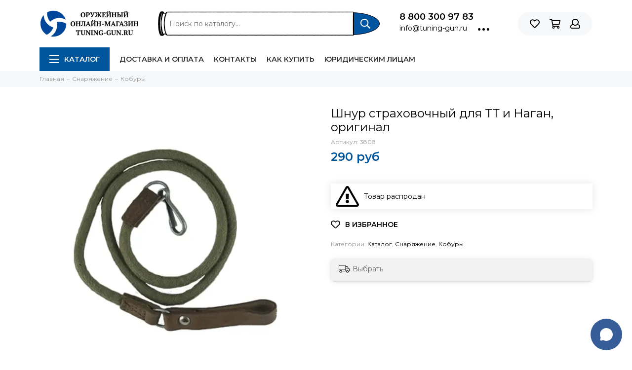

--- FILE ---
content_type: text/html; charset=utf-8
request_url: https://tuning-gun.ru/product/shnur-strahovochnyy-dlya-tt-i-nagan-original
body_size: 25526
content:
<!doctype html><html lang="ru" xml:lang="ru" xmlns="http://www.w3.org/1999/xhtml"><head><meta data-config="{&quot;product_id&quot;:206063397}" name="page-config" content="" /><meta data-config="{&quot;money_with_currency_format&quot;:{&quot;delimiter&quot;:&quot;&quot;,&quot;separator&quot;:&quot;.&quot;,&quot;format&quot;:&quot;%n %u&quot;,&quot;unit&quot;:&quot;руб&quot;,&quot;show_price_without_cents&quot;:1},&quot;currency_code&quot;:&quot;RUR&quot;,&quot;currency_iso_code&quot;:&quot;RUB&quot;,&quot;default_currency&quot;:{&quot;title&quot;:&quot;Российский рубль&quot;,&quot;code&quot;:&quot;RUR&quot;,&quot;rate&quot;:1.0,&quot;format_string&quot;:&quot;%n %u&quot;,&quot;unit&quot;:&quot;руб&quot;,&quot;price_separator&quot;:&quot;&quot;,&quot;is_default&quot;:true,&quot;price_delimiter&quot;:&quot;&quot;,&quot;show_price_with_delimiter&quot;:false,&quot;show_price_without_cents&quot;:true},&quot;facebook&quot;:{&quot;pixelActive&quot;:false,&quot;currency_code&quot;:&quot;RUB&quot;,&quot;use_variants&quot;:null},&quot;vk&quot;:{&quot;pixel_active&quot;:null,&quot;price_list_id&quot;:null},&quot;new_ya_metrika&quot;:true,&quot;ecommerce_data_container&quot;:&quot;dataLayer&quot;,&quot;common_js_version&quot;:null,&quot;vue_ui_version&quot;:null,&quot;feedback_captcha_enabled&quot;:&quot;1&quot;,&quot;account_id&quot;:866394,&quot;hide_items_out_of_stock&quot;:false,&quot;forbid_order_over_existing&quot;:false,&quot;minimum_items_price&quot;:null,&quot;enable_comparison&quot;:true,&quot;locale&quot;:&quot;ru&quot;,&quot;client_group&quot;:null,&quot;consent_to_personal_data&quot;:{&quot;active&quot;:false,&quot;obligatory&quot;:true,&quot;description&quot;:&quot;Настоящим подтверждаю, что я ознакомлен и согласен с условиями \u003ca href=&#39;/page/oferta&#39; target=&#39;blank&#39;\u003eоферты и политики конфиденциальности\u003c/a\u003e.&quot;},&quot;recaptcha_key&quot;:&quot;6LfXhUEmAAAAAOGNQm5_a2Ach-HWlFKD3Sq7vfFj&quot;,&quot;recaptcha_key_v3&quot;:&quot;6LcZi0EmAAAAAPNov8uGBKSHCvBArp9oO15qAhXa&quot;,&quot;yandex_captcha_key&quot;:&quot;ysc1_ec1ApqrRlTZTXotpTnO8PmXe2ISPHxsd9MO3y0rye822b9d2&quot;,&quot;checkout_float_order_content_block&quot;:false,&quot;available_products_characteristics_ids&quot;:null,&quot;sber_id_app_id&quot;:&quot;5b5a3c11-72e5-4871-8649-4cdbab3ba9a4&quot;,&quot;theme_generation&quot;:2,&quot;quick_checkout_captcha_enabled&quot;:false,&quot;max_order_lines_count&quot;:500,&quot;sber_bnpl_min_amount&quot;:1000,&quot;sber_bnpl_max_amount&quot;:150000,&quot;counter_settings&quot;:{&quot;data_layer_name&quot;:&quot;dataLayer&quot;,&quot;new_counters_setup&quot;:true,&quot;add_to_cart_event&quot;:true,&quot;remove_from_cart_event&quot;:true,&quot;add_to_wishlist_event&quot;:true,&quot;purchase_event&quot;:true},&quot;site_setting&quot;:{&quot;show_cart_button&quot;:true,&quot;show_service_button&quot;:false,&quot;show_marketplace_button&quot;:false,&quot;show_quick_checkout_button&quot;:false},&quot;warehouses&quot;:[],&quot;captcha_type&quot;:&quot;google&quot;,&quot;human_readable_urls&quot;:false}" name="shop-config" content="" /><meta name='js-evnvironment' content='production' /><meta name='default-locale' content='ru' /><meta name='insales-redefined-api-methods' content="[]" /><script type="text/javascript" src="https://static.insales-cdn.com/assets/static-versioned/v3.72/static/libs/lodash/4.17.21/lodash.min.js"></script><script>dataLayer= []; dataLayer.push({
        event: 'view_item',
        ecommerce: {
          items: [{"item_id":"206063397","item_name":"Шнур страховочный для ТТ и Наган, оригинал","item_category":"Каталог/Снаряжение/Кобуры","price":290}]
         }
      });</script>
<!--InsalesCounter -->
<script type="text/javascript">
(function() {
  if (typeof window.__insalesCounterId !== 'undefined') {
    return;
  }

  try {
    Object.defineProperty(window, '__insalesCounterId', {
      value: 866394,
      writable: true,
      configurable: true
    });
  } catch (e) {
    console.error('InsalesCounter: Failed to define property, using fallback:', e);
    window.__insalesCounterId = 866394;
  }

  if (typeof window.__insalesCounterId === 'undefined') {
    console.error('InsalesCounter: Failed to set counter ID');
    return;
  }

  let script = document.createElement('script');
  script.async = true;
  script.src = '/javascripts/insales_counter.js?7';
  let firstScript = document.getElementsByTagName('script')[0];
  firstScript.parentNode.insertBefore(script, firstScript);
})();
</script>
<!-- /InsalesCounter -->
<meta charset="utf-8"><meta http-equiv="X-UA-Compatible" content="IE=edge,chrome=1"><meta name="viewport" content="width=device-width, initial-scale=1, maximum-scale=1"><meta name="robots" content="index, follow"><title>Шнур страховочный для ТТ и Наган, оригинал</title><meta name="description" content="Шнур страховочный для револьвера Наган и пистолета ТТ, оригинал, сделано в СССР"><meta name="keywords" content="Шнур страховочный Наган, ТТ, Охолощенное оружие СХП"><meta property="og:type" content="website"><link rel="canonical" href="https://tuning-gun.ru/product/shnur-strahovochnyy-dlya-tt-i-nagan-original"><meta property="og:url" content="https://tuning-gun.ru/product/shnur-strahovochnyy-dlya-tt-i-nagan-original"><meta property="og:title" content="Шнур страховочный для ТТ и Наган, оригинал"><meta property="og:description" content="Шнур страховочный штатный для револьвера Наган и пистолета ТТ. Оригинал, сделано в СССР"><meta property="og:image" content="https://static.insales-cdn.com/images/products/1/5300/353866932/shnur_nagan.450x350.jpg"><link href="https://static.insales-cdn.com/assets/1/3921/1486673/1769766012/favicon.png" rel="shortcut icon" type="image/png" sizes="32x32"><style>.site-loader{position:fixed;z-index:99999999;left:0;top:0;width:100%;height:100%;background:#fff;color:#00569c}.layout--loading{width:100%;height:100%;overflow:scroll;overflow-x:hidden;padding:0;margin:0}.lds-ellipsis{position:absolute;width:64px;height:64px;top:50%;left:50%;transform:translate(-50%,-50%)}.lds-ellipsis div{position:absolute;top:27px;width:11px;height:11px;border-radius:50%;background:currentColor;animation-timing-function:cubic-bezier(0,1,1,0)}.lds-ellipsis div:nth-child(1){left:6px;animation:lds-ellipsis1 0.6s infinite}.lds-ellipsis div:nth-child(2){left:6px;animation:lds-ellipsis2 0.6s infinite}.lds-ellipsis div:nth-child(3){left:26px;animation:lds-ellipsis2 0.6s infinite}.lds-ellipsis div:nth-child(4){left:45px;animation:lds-ellipsis3 0.6s infinite}@keyframes lds-ellipsis1{0%{transform:scale(0)}100%{transform:scale(1)}}@keyframes lds-ellipsis3{0%{transform:scale(1)}100%{transform:scale(0)}}@keyframes lds-ellipsis2{0%{transform:translate(0,0)}100%{transform:translate(19px,0)}}</style><meta name="theme-color" content="#00569c"><meta name="format-detection" content="telephone=no"><meta name="cmsmagazine" content="325a8bc2477444d381d10a2ed1775a4d"><meta name='product-id' content='206063397' />
</head><body id="body" class="layout layout--loading layout--full"><span class="js-site-loader site-loader"><div class="lds-ellipsis"><div></div><div></div><div></div><div></div></div></span><div class="layout-page"><div id="insales-section-header" class="insales-section insales-section-header"><header><!--noindex--><div class="header-scheme-02"><div class="header-main"><div class="container"><div class="row align-items-center"><div class="col-12 col-sm col-md col-lg-auto text-center text-lg-left"><a href="https://tuning-gun.ru" class="logo"><img src="https://static.insales-cdn.com/assets/1/3921/1486673/1769766012/logo.png" alt="Оружейный интернет-магазин Tuning-Gun.ru" class="img-fluid"></a></div><div class="col d-none d-lg-block"><div class="search search--header"><form action="/search" method="get" class="search-form"><input type="search" name="q" class="search-input js-search-input" placeholder="Поиск по каталогу&hellip;" autocomplete="off" required><button type="submit" class="search-button"><span class="far fa-search"></span></button><div class="search-results js-search-results"></div></form></div></div><div class="col-12 col-lg-auto d-none d-lg-block"><div class="header-contacts"><div class="header-contacts-phone"><a href="tel:88003009783" class="js-account-phone">8 800 300 97 83</a></div><div class="row"><div class="col"><a href="mailto:info@tuning-gun.ru">info@tuning-gun.ru</a></div><div class="col-auto"><div class="user_icons-item js-user_icons-item"><span class="user_icons-icon js-user_icons-icon-contacts"><span class="far fa-ellipsis-h fa-lg"></span></span><div class="user_icons-popup"><div class="popup popup-contacts"><div class="js-popup-contacts"><div class="popup-content-contacts"><div class="row no-gutters popup-content-contacts-item"><div class="col-auto"><span class="far fa-envelope fa-fw"></span></div><div class="col"><a href="mailto:info@tuning-gun.ru">info@tuning-gun.ru</a></div></div><div class="row no-gutters popup-content-contacts-item"><div class="col-auto"><span class="far fa-map-marker fa-fw"></span></div><div class="col"><p data-itemscope="" data-itemtype="http://schema.org/PostalAddress" data-itemprop="address">Доставка по Москве и по России</p></div></div><div class="row no-gutters popup-content-contacts-item"><div class="col-auto"><span class="far fa-clock fa-fw"></span></div><div class="col"><p>Онлайн-заказы 24/7</p><p>Поддержка по будням с 9:00 до 18:00</p></div></div><div hidden class="row no-gutters"><div class="col-12"><div class="social social--header"><ul class="social-items list-unstyled"><li class="social-item social-item--vk"><a href="http://vk.com/" rel="noopener noreferrer nofollow" target="_blank"><span class="fab fa-vk"></span></a></li><li class="social-item social-item--twitter"><a href="http://twitter.com/" rel="noopener noreferrer nofollow" target="_blank"><span class="fab fa-twitter"></span></a></li><li class="social-item social-item--facebook-f"><a href="http://facebook.com/" rel="noopener noreferrer nofollow" target="_blank"><span class="fab fa-facebook-f"></span></a></li><li class="social-item social-item--instagram"><a href="http://instagram.com/" rel="noopener noreferrer nofollow" target="_blank"><span class="fab fa-instagram"></span></a></li><li class="social-item social-item--youtube"><a href="http://youtube.com/" rel="noopener noreferrer nofollow" target="_blank"><span class="fab fa-youtube"></span></a></li><li class="social-item social-item--odnoklassniki"><a href="http://ok.ru/" rel="noopener noreferrer nofollow" target="_blank"><span class="fab fa-odnoklassniki"></span></a></li><li class="social-item social-item--pinterest"><a href="https://ru.pinterest.com/" rel="noopener noreferrer nofollow" target="_blank"><span class="fab fa-pinterest"></span></a></li><li class="social-item social-item--telegram-plane"><a href="https://t.me/" rel="noopener noreferrer nofollow" target="_blank"><span class="fab fa-telegram-plane"></span></a></li></ul></div></div></div></div></div></div></div></div></div></div></div></div><div class="col-12 col-lg-auto"><div class="user_icons user_icons-main js-clone is-inside" data-clone-target="js-user_icons-clone"><ul class="user_icons-items list-unstyled d-flex d-lg-block"><li class="user_icons-item user_icons-item-menu d-inline-block d-lg-none js-user_icons-item"><button class="user_icons-icon user_icons-icon-menu js-user_icons-icon-menu"><span class="far fa-bars"></span></button><div class="user_icons-popup"><div class="popup js-popup-menu overflow-hidden"><div class="popup-scroll js-popup-scroll"><div class="popup-title">Меню<button class="button button--empty button--icon popup-close js-popup-close"><span class="far fa-times fa-lg"></span></button></div><div class="popup-content popup-content-menu popup-content-search"><div class="search search--popup"><form action="/search" method="get" class="search-form"><input type="search" name="q" class="search-input" placeholder="Поиск по каталогу&hellip;" autocomplete="off" required><button type="submit" class="search-button"><span class="far fa-search"></span></button></form></div></div><ul class="popup-content popup-content-menu js-popup-content-menu"></ul><ul class="popup-content popup-content-menu popup-content-links list-unstyled"><li class="popup-content-link"><a href="/page/delivery">Доставка и оплата</a></li><li class="popup-content-link"><a href="/page/contacts">Контакты</a></li><li class="popup-content-link"><a href="/page/kak-sdelat-zakaz">Как купить</a></li><li class="popup-content-link"><a href="/page/yuridicheskim-litsam">Юридическим лицам</a></li></ul><div class="popup-content popup-content-contacts"><div class="row no-gutters popup-content-contacts-item"><div class="col-auto"><span class="far fa-phone fa-fw" data-fa-transform="flip-h"></span></div><div class="col"><a href="tel:88003009783" class="js-account-phone">8 800 300 97 83</a></div></div><div class="row no-gutters popup-content-contacts-item"><div class="col-auto"><span class="far fa-envelope fa-fw"></span></div><div class="col"><a href="mailto:info@tuning-gun.ru">info@tuning-gun.ru</a></div></div><div class="row no-gutters popup-content-contacts-item"><div class="col-auto"><span class="far fa-map-marker fa-fw"></span></div><div class="col"><p data-itemscope="" data-itemtype="http://schema.org/PostalAddress" data-itemprop="address">Доставка по Москве и по России</p></div></div><div class="row no-gutters popup-content-contacts-item"><div class="col-auto"><span class="far fa-clock fa-fw"></span></div><div class="col"><p>Онлайн-заказы 24/7</p><p>Поддержка по будням с 9:00 до 18:00</p></div></div></div></div></div><div class="popup-shade js-popup-close"></div></div></li>                                                                    <!-- Поиск в мобилках -->                                  <div class="popup-content popup-content-menu popup-content-search mobile-header-search hidden-lg-custom">                                    <div class="search search--popup">                                      <form action="/search" method="get" class="search-form">                                                                                <input type="search" name="q" class="search-input" placeholder="Поиск по каталогу&hellip;" autocomplete="off" required>                                        <button type="submit" class="search-button"><span class="far fa-search"></span></button>                                      </form>                                    </div>                                  </div>                                  <!-- /Поиск в мобилках -->                                  <li class="user_icons-item js-user_icons-item"><a href="/page/favorites" class="user_icons-icon js-user_icons-icon-favorites"><span class="far fa-heart"></span><span class="bage bage-favorites js-bage-favorites"></span></a><div class="user_icons-popup"><div class="popup"><div class="popup-title">Избранное<button class="button button--empty button--icon popup-close js-popup-close"><span class="far fa-times fa-lg"></span></button></div><div class="js-popup-favorites"></div></div><div class="popup-shade js-popup-close"></div></div></li><li class="user_icons-item js-user_icons-item"><a href="/cart_items" class="user_icons-icon js-user_icons-icon-cart"><span class="far fa-shopping-cart"></span><span class="bage bage-cart js-bage-cart"></span></a><div class="user_icons-popup"><div class="popup"><div class="popup-title">Корзина<button class="button button--empty button--icon popup-close js-popup-close"><span class="far fa-times fa-lg"></span></button></div><div class="js-popup-cart"></div></div><div class="popup-shade js-popup-close"></div></div></li><li class="user_icons-item js-user_icons-item"><a href="/client_account/login" class="user_icons-icon"><span class="far fa-user"></span></a><div class="user_icons-popup"><div class="popup popup-client_new"><div class="popup-title">Личный кабинет<button class="button button--empty button--icon popup-close js-popup-close"><span class="far fa-times fa-lg"></span></button></div><div class="popup--empty text-center"><span class="far fa-user fa-3x"></span><div class="dropdown_products-action"><div class="row"><div class="col-12 col-lg-6"><a href="/client_account/login" class="button button--primary button--block button--small">Авторизация</a></div><div class="col-12 col-lg-6"><a href="/client_account/contacts/new" class="button button--secondary button--block button--small">Регистрация</a></div></div></div></div></div><div class="popup-shade js-popup-close"></div></div></li></ul></div></div></div></div></div></div><!--/noindex--><div class="header-scheme-03 d-none d-lg-block"><div class="header-menu"><div class="container"><div class="row"><div class="col"><nav class="nav"><ul class="nav-items list-unstyled js-nav-items is-overflow"><li class="nav-item nav-item--collections js-nav-item"><a href="/collection/all" class="hamburger-trigger js-nav-collections-trigger" data-target="hamburger"><span class="hamburger hamburger--arrow-down"><span></span><span></span><span></span></span>Каталог</a></li><li class="nav-item js-nav-item"><a href="/page/delivery">Доставка и оплата</a></li><li class="nav-item js-nav-item"><a href="/page/contacts">Контакты</a></li><li class="nav-item js-nav-item"><a href="/page/kak-sdelat-zakaz">Как купить</a></li><li class="nav-item js-nav-item"><a href="/page/yuridicheskim-litsam">Юридическим лицам</a></li><li class="nav-item nav-item--dropdown js-nav-item--dropdown d-none"><span class="far fa-ellipsis-h fa-lg"></span><div class="user_icons-popup"><div class="popup"><ul class="list-unstyled js-popup-nav"></ul></div></div></li></ul></nav><nav class="nav-collections js-nav-collections js-nav-collections-trigger js-clone" data-target="dorpdown" data-clone-target="js-nav-sidebar-clone"><ul class="list-unstyled"><li data-collection-id="15878223"><a href="/collection/makety-oruzhiya" class="nav-collections-toggle js-nav-collections-toggle nav-collections-toggle--next" data-type="next" data-target="15878223">Макеты оружия массо-габаритные ММГ<span class="nav-arrow-toggle js-nav-arrow-toggle"><span class="far fa-chevron-right"></span></span></a><ul class="list-unstyled"><li class="nav-collections-back d-block d-lg-none"><a href="/collection/makety-oruzhiya" class="nav-collections-toggle js-nav-collections-toggle nav-collections-toggle--back" data-type="back" data-target="15878223"><span class="nav-arrow-toggle"><span class="far fa-chevron-left"></span></span>Назад</a></li><li class="nav-collections-title d-block d-lg-none"><a href="/collection/makety-oruzhiya">Макеты оружия массо-габаритные ММГ</a></li><li data-collection-id="15878224"><a href="/collection/makety-avtomatov">Макеты автоматов массо-габаритные ММГ</a></li><li data-collection-id="15878225"><a href="/collection/makety-pistoletov-i-revolverov">Макеты пистолетов и револьверов массо-габаритные ММГ</a></li><li data-collection-id="15878226"><a href="/collection/makety-pistoletov-pulemetov">Макеты пистолетов-пулеметов массо-габаритные ММГ</a></li><li data-collection-id="15878227"><a href="/collection/makety-vintovok-i-karabinov">Макеты винтовок и карабинов массо-габаритные ММГ</a></li><li data-collection-id="15878228"><a href="/collection/makety-pulemetov">Макеты пулеметов массо-габаритные ММГ</a></li><li data-collection-id="30417457"><a href="/collection/granatomety-mmg-makety-masso-gabaritnye">Гранатометы ММГ макеты массо-габаритные</a></li><li data-collection-id="15878229"><a href="/collection/makety-granat">Макеты гранат и мин массо-габаритные ММГ</a></li><li data-collection-id="15878230"><a href="/collection/makety-shtykov">Макеты штыков массо-габаритные ММГ</a></li><li data-collection-id="15878231"><a href="/collection/makety-holodnogo-oruzhiya">Макеты холодного оружия массо-габаритные ММГ</a></li><li data-collection-id="15878232"><a href="/collection/makety-boepripasov">Макеты патронов массо-габаритные ММГ</a></li><li data-collection-id="15878237"><a href="/collection/suveniry">Брелоки из патронов и пуль</a></li></ul></li><li data-collection-id="18906851"><a href="/collection/uchebnoe-oruzhie-dlya-shkol">Учебное оружие для школ</a></li><li data-collection-id="15878215"><a href="/collection/oholoschennoe-oruzhie-shp" class="nav-collections-toggle js-nav-collections-toggle nav-collections-toggle--next" data-type="next" data-target="15878215">Охолощенное оружие СХП<span class="nav-arrow-toggle js-nav-arrow-toggle"><span class="far fa-chevron-right"></span></span></a><ul class="list-unstyled"><li class="nav-collections-back d-block d-lg-none"><a href="/collection/oholoschennoe-oruzhie-shp" class="nav-collections-toggle js-nav-collections-toggle nav-collections-toggle--back" data-type="back" data-target="15878215"><span class="nav-arrow-toggle"><span class="far fa-chevron-left"></span></span>Назад</a></li><li class="nav-collections-title d-block d-lg-none"><a href="/collection/oholoschennoe-oruzhie-shp">Охолощенное оружие СХП</a></li><li data-collection-id="15878216"><a href="/collection/pistolety-i-revolvery-shp">Пистолеты и револьверы СХП охолощенные</a></li><li data-collection-id="15878217"><a href="/collection/avtomaty-shp">Автоматы СХП охолощенные</a></li><li data-collection-id="15878218"><a href="/collection/pistolety-pulemety-shp">Пистолеты-пулеметы СХП охолощенные</a></li><li data-collection-id="15878219"><a href="/collection/vintovki-i-karabiny-shp">Винтовки и карабины СХП охолощенные</a></li><li data-collection-id="15878220"><a href="/collection/pulemety-shp">Пулеметы СХП охолощенные</a></li><li data-collection-id="15878222"><a href="/collection/signalnoe-oruzhie">Сигнальное оружие</a></li><li data-collection-id="15878221"><a href="/collection/patrony-holostye-dlya-shp">Патроны холостые для охолощенного оружия СХП</a></li></ul></li><li data-collection-id="15878254"><a href="/collection/zip-dlya-oruzhiya" class="nav-collections-toggle js-nav-collections-toggle nav-collections-toggle--next" data-type="next" data-target="15878254">ЗИП запчасти и принадлежности для оружия<span class="nav-arrow-toggle js-nav-arrow-toggle"><span class="far fa-chevron-right"></span></span></a><ul class="list-unstyled"><li class="nav-collections-back d-block d-lg-none"><a href="/collection/zip-dlya-oruzhiya" class="nav-collections-toggle js-nav-collections-toggle nav-collections-toggle--back" data-type="back" data-target="15878254"><span class="nav-arrow-toggle"><span class="far fa-chevron-left"></span></span>Назад</a></li><li class="nav-collections-title d-block d-lg-none"><a href="/collection/zip-dlya-oruzhiya">ЗИП запчасти и принадлежности для оружия</a></li><li data-collection-id="15878258"><a href="/collection/zip-dlya-ak-rpk-sayga-vepr">Запчасти для АК, карабина Сайга, Вепрь</a></li><li data-collection-id="18789434"><a href="/collection/zapchasti-dlya-rpk-ruchnogo-pulemeta-kalashnikova">Запчасти для РПК ручного пулемета Калашникова</a></li><li data-collection-id="15878260"><a href="/collection/zip-dlya-sks">Запчасти для СКС самозарядного карабина Симонова</a></li><li data-collection-id="15878263"><a href="/collection/zip-dlya-mosina">Запчасти для Мосина винтовки и карабина, КО-91/30, КО-44</a></li><li data-collection-id="15878256"><a href="/collection/zip-dlya-pm">Запчасти для ПМ пистолета Макарова</a></li><li data-collection-id="15878257"><a href="/collection/zip-dlya-tt">Запчасти для ТТ пистолета Токарева</a></li><li data-collection-id="15878267"><a href="/collection/zip-dlya-nagan">Запчасти для Наган револьвера</a></li><li data-collection-id="15878261"><a href="/collection/zip-dlya-aps">Запчасти для АПС автоматического пистолета Стечкина</a></li><li data-collection-id="15878268"><a href="/collection/zip-dlya-pistoleta-yarygina-viking">Запчасти для ПЯ пистолета Ярыгина, МР-446 Викинг</a></li><li data-collection-id="15878271"><a href="/collection/zip-dlya-psm">Запчасти для ПСМ пистолета малогабаритного</a></li><li data-collection-id="15878270"><a href="/collection/zip-dlya-pistoleta-margolina-mtsm">Запчасти для Марголина пистолета МЦМ</a></li><li data-collection-id="19066642"><a href="/collection/zapchasti-dlya-stalker-906-signalnogo-pistoleta">Запчасти для Stalker 906 сигнального пистолета</a></li><li data-collection-id="15878265"><a href="/collection/zip-dlya-svt-40-i-avt-40">Запчасти для СВТ-40 винтовки Токарева</a></li><li data-collection-id="15878259"><a href="/collection/zip-dlya-svd-i-tigra">Запчасти для СВД снайперской винтовки и карабина Тигр</a></li><li data-collection-id="15878272"><a href="/collection/zip-dlya-vss-vintorez-i-as-val">Запчасти для ВСС Винторез и АС Вал</a></li><li data-collection-id="15878264"><a href="/collection/zip-dlya-ppsh">Запчасти для ППШ пистолета-пулемета Шпагина</a></li><li data-collection-id="15878269"><a href="/collection/zip-dlya-pp-91-kedr">Запчасти для Кедр пистолета-пулемета ПП-91</a></li><li data-collection-id="15878266"><a href="/collection/zip-dlya-izh-27">Запчасти для МР-27 охотничьего ружья</a></li><li data-collection-id="15878262"><a href="/collection/zip-dlya-vepr-12-vpo-205">Запчасти для Вепрь-12 ВПО-205 охотничьего карабина</a></li><li data-collection-id="15878274"><a href="/collection/zip-dlya-mr-654k">Запчасти для МР-654К пневматического пистолета</a></li><li data-collection-id="15878276"><a href="/collection/zip-dlya-mr-512">Запчасти для МР-512 пневматической винтовки</a></li><li data-collection-id="15878275"><a href="/collection/zip-dlya-mr-661k-drozd">Запчасти для МР-661К Дрозд пистолета-пулемета</a></li><li data-collection-id="15878277"><a href="/collection/zip-dlya-smersh">Запчасти для пневматики из Тайваня</a></li></ul></li><li data-collection-id="15878278"><a href="/collection/magaziny-oboymy" class="nav-collections-toggle js-nav-collections-toggle nav-collections-toggle--next" data-type="next" data-target="15878278">Магазины, обоймы, ленты для оружия<span class="nav-arrow-toggle js-nav-arrow-toggle"><span class="far fa-chevron-right"></span></span></a><ul class="list-unstyled"><li class="nav-collections-back d-block d-lg-none"><a href="/collection/magaziny-oboymy" class="nav-collections-toggle js-nav-collections-toggle nav-collections-toggle--back" data-type="back" data-target="15878278"><span class="nav-arrow-toggle"><span class="far fa-chevron-left"></span></span>Назад</a></li><li class="nav-collections-title d-block d-lg-none"><a href="/collection/magaziny-oboymy">Магазины, обоймы, ленты для оружия</a></li><li data-collection-id="15878279"><a href="/collection/magaziny-dlya-pistoletov">Магазины для пистолетов</a></li><li data-collection-id="15878280"><a href="/collection/magaziny-dlya-avtomatov">Магазины для автоматов</a></li><li data-collection-id="15878281"><a href="/collection/magaziny-dlya-ohotnichiego-oruzhiya">Магазины для охотничьего оружия</a></li><li data-collection-id="15878282"><a href="/collection/pitanie-dlya-pulemetov">Питание для пулеметов</a></li><li data-collection-id="15878283"><a href="/collection/magaziny-dlya-pnevmatiki">Магазины для пневматики</a></li></ul></li><li data-collection-id="15878239"><a href="/collection/tyuning-ognestrelnogo-oruzhiya" class="nav-collections-toggle js-nav-collections-toggle nav-collections-toggle--next" data-type="next" data-target="15878239">Тюнинг оружия<span class="nav-arrow-toggle js-nav-arrow-toggle"><span class="far fa-chevron-right"></span></span></a><ul class="list-unstyled"><li class="nav-collections-back d-block d-lg-none"><a href="/collection/tyuning-ognestrelnogo-oruzhiya" class="nav-collections-toggle js-nav-collections-toggle nav-collections-toggle--back" data-type="back" data-target="15878239"><span class="nav-arrow-toggle"><span class="far fa-chevron-left"></span></span>Назад</a></li><li class="nav-collections-title d-block d-lg-none"><a href="/collection/tyuning-ognestrelnogo-oruzhiya">Тюнинг оружия</a></li><li data-collection-id="15878252"><a href="/collection/moderatory-glushiteli" class="nav-collections-toggle js-nav-collections-toggle nav-collections-toggle--next" data-type="next" data-target="15878252">Модераторы, глушители<span class="nav-arrow-toggle js-nav-arrow-toggle"><span class="far fa-chevron-right"></span></span></a><ul class="list-unstyled"><li class="nav-collections-back d-block d-lg-none"><a href="/collection/moderatory-glushiteli" class="nav-collections-toggle js-nav-collections-toggle nav-collections-toggle--back" data-type="back" data-target="15878252"><span class="nav-arrow-toggle"><span class="far fa-chevron-left"></span></span>Назад</a></li><li class="nav-collections-title d-block d-lg-none"><a href="/collection/moderatory-glushiteli">Модераторы, глушители</a></li><li data-collection-id="15878253"><a href="/collection/moderator-konstruktor">Модератор-конструктор</a></li></ul></li><li data-collection-id="17156335"><a href="/collection/perednie-rukoyatki">Тактические передние рукоятки на цевье</a></li><li data-collection-id="15878240"><a href="/collection/tyuning-ak-i-sayga">Тюнинг АК автомата Калашникова (Сайга, Вепрь)</a></li><li data-collection-id="15878241"><a href="/collection/tyuning-svd">Тюнинг СВД снайперской винтовки Драгунова</a></li><li data-collection-id="15878242"><a href="/collection/tyuning-pm">Тюнинг ПМ пистолета Макарова</a></li><li data-collection-id="15878243"><a href="/collection/tyuning-rpk">Тюнинг РПК</a></li><li data-collection-id="15878244"><a href="/collection/tyuning-vepr-12">Тюнинг Вепрь-12</a></li><li data-collection-id="15878246"><a href="/collection/tyuning-mr-654k">Тюнинг МР-654К пневматического пистолета</a></li><li data-collection-id="15878251"><a href="/collection/tyuning-mr-661k-drozd">Тюнинг МР-661К Дрозд</a></li><li data-collection-id="15878250"><a href="/collection/tyuning-mr-512">Тюнинг МР-512</a></li><li data-collection-id="17156344"><a href="/collection/tyuning-ar-15-m16">Тюнинг AR-15 М16</a></li><li data-collection-id="17156362"><a href="/collection/tyuning-remington-870">Тюнинг Remington 870</a></li><li data-collection-id="17156353"><a href="/collection/tyuning-mossberg-500">Тюнинг Mossberg 500</a></li><li data-collection-id="17156594"><a href="/collection/tyuning-glock">Тюнинг Glock</a></li><li data-collection-id="17156347"><a href="/collection/tyuning-vz-58">Тюнинг VZ. 58</a></li><li data-collection-id="17156350"><a href="/collection/tyuning-fn-fal">Тюнинг FN FAL</a></li><li data-collection-id="17156205"><a href="/collection/gazovye-pruzhiny-dlya-pnevmatiki">Газовые пружины для пневматики</a></li></ul></li><li data-collection-id="15878288"><a href="/collection/pritsely-i-fonari" class="nav-collections-toggle js-nav-collections-toggle nav-collections-toggle--next" data-type="next" data-target="15878288">Прицелы и фонари<span class="nav-arrow-toggle js-nav-arrow-toggle"><span class="far fa-chevron-right"></span></span></a><ul class="list-unstyled"><li class="nav-collections-back d-block d-lg-none"><a href="/collection/pritsely-i-fonari" class="nav-collections-toggle js-nav-collections-toggle nav-collections-toggle--back" data-type="back" data-target="15878288"><span class="nav-arrow-toggle"><span class="far fa-chevron-left"></span></span>Назад</a></li><li class="nav-collections-title d-block d-lg-none"><a href="/collection/pritsely-i-fonari">Прицелы и фонари</a></li><li data-collection-id="15878289"><a href="/collection/opticheskie-pritsely" class="nav-collections-toggle js-nav-collections-toggle nav-collections-toggle--next" data-type="next" data-target="15878289">Оптические прицелы<span class="nav-arrow-toggle js-nav-arrow-toggle"><span class="far fa-chevron-right"></span></span></a><ul class="list-unstyled"><li class="nav-collections-back d-block d-lg-none"><a href="/collection/opticheskie-pritsely" class="nav-collections-toggle js-nav-collections-toggle nav-collections-toggle--back" data-type="back" data-target="15878289"><span class="nav-arrow-toggle"><span class="far fa-chevron-left"></span></span>Назад</a></li><li class="nav-collections-title d-block d-lg-none"><a href="/collection/opticheskie-pritsely">Оптические прицелы</a></li><li data-collection-id="15878290"><a href="/collection/armeyskie-pritsely">Армейские прицелы</a></li><li data-collection-id="19400204"><a href="/collection/pritsely-swarovski">Swarovski оптические прицелы</a></li><li data-collection-id="19400779"><a href="/collection/march-opticheskie-pritsely">March оптические прицелы</a></li><li data-collection-id="19400854"><a href="/collection/kahles-opticheskie-pritsely">Kahles оптические прицелы</a></li><li data-collection-id="19400876"><a href="/collection/leupold-opticheskie-pritsely">Leupold оптические прицелы</a></li><li data-collection-id="19400894"><a href="/collection/noblex-docter-opticheskie-pritsely">Noblex (Docter) оптические прицелы</a></li><li data-collection-id="19400915"><a href="/collection/sightmark-opticheskie-pritsely">Sightmark оптические прицелы</a></li><li data-collection-id="19400871"><a href="/collection/carl-zeiss-opticheskie-pritsely">Carl Zeiss оптические прицелы</a></li><li data-collection-id="19400906"><a href="/collection/hakko-opticheskie-pritsely">Hakko оптические прицелы</a></li><li data-collection-id="19400902"><a href="/collection/hawke-opticheskie-pritsely">Hawke оптические прицелы</a></li><li data-collection-id="15878291"><a href="/collection/pritsely-npz">НПЗ (г. Новосибирск) оптические прицелы</a></li><li data-collection-id="15878292"><a href="/collection/pritsely-pilad">Пилад оптические прицелы</a></li><li data-collection-id="19400936"><a href="/collection/zenit-belomo-opticheskie-pritsely">Зенит-БелОМО оптические прицелы</a></li><li data-collection-id="15878294"><a href="/collection/pritsely-leapers">Leapers оптические прицелы</a></li><li data-collection-id="15878293"><a href="/collection/pritsely-bsa">BSA оптические прицелы</a></li><li data-collection-id="15878295"><a href="/collection/pritsely-gamo">Gamo оптические прицелы</a></li><li data-collection-id="15878296"><a href="/collection/naglazniki">Наглазники для оптических прицелов</a></li></ul></li><li data-collection-id="15878297"><a href="/collection/kollimatornye-pritsely">Коллиматорные прицелы</a></li><li data-collection-id="15878298"><a href="/collection/lazernye-tseleukazateli-ltsu">Лазерные целеуказатели ЛЦУ</a></li><li data-collection-id="15878299"><a href="/collection/fonari">Фонари</a></li><li data-collection-id="15878300"><a href="/collection/krepleniya-dlya-pritselov-i-fonarey">Крепления и адаптеры для прицелов и фонарей</a></li><li data-collection-id="19392207"><a href="/collection/zapchasti-dlya-pritselov">Запчасти для прицелов</a></li><li data-collection-id="19392403"><a href="/collection/nochnye-pritsely-i-teplovizory">Ночные прицелы и тепловизоры</a></li></ul></li><li data-collection-id="19392396"><a href="/collection/dalnomery">Дальномеры, ветромеры</a></li><li data-collection-id="19392369"><a href="/collection/soshki-dlya-oruzhiya">Сошки, опоры, станки</a></li><li data-collection-id="15878284"><a href="/collection/uhod-za-oruzhiem" class="nav-collections-toggle js-nav-collections-toggle nav-collections-toggle--next" data-type="next" data-target="15878284">Средства для ухода за оружием<span class="nav-arrow-toggle js-nav-arrow-toggle"><span class="far fa-chevron-right"></span></span></a><ul class="list-unstyled"><li class="nav-collections-back d-block d-lg-none"><a href="/collection/uhod-za-oruzhiem" class="nav-collections-toggle js-nav-collections-toggle nav-collections-toggle--back" data-type="back" data-target="15878284"><span class="nav-arrow-toggle"><span class="far fa-chevron-left"></span></span>Назад</a></li><li class="nav-collections-title d-block d-lg-none"><a href="/collection/uhod-za-oruzhiem">Средства для ухода за оружием</a></li><li data-collection-id="15878285"><a href="/collection/chistka-i-smazka-oruzhiya">Чистка и смазка оружия</a></li><li data-collection-id="15878286"><a href="/collection/pokrytiya-i-kraski">Покрытия и краски</a></li><li data-collection-id="15878287"><a href="/collection/uhod-za-derevom">Уход за деревом</a></li></ul></li><li data-collection-id="15878314"><a href="/collection/snaryazhenie" class="nav-collections-toggle js-nav-collections-toggle nav-collections-toggle--next" data-type="next" data-target="15878314">Снаряжение<span class="nav-arrow-toggle js-nav-arrow-toggle"><span class="far fa-chevron-right"></span></span></a><ul class="list-unstyled"><li class="nav-collections-back d-block d-lg-none"><a href="/collection/snaryazhenie" class="nav-collections-toggle js-nav-collections-toggle nav-collections-toggle--back" data-type="back" data-target="15878314"><span class="nav-arrow-toggle"><span class="far fa-chevron-left"></span></span>Назад</a></li><li class="nav-collections-title d-block d-lg-none"><a href="/collection/snaryazhenie">Снаряжение</a></li><li data-collection-id="15878315"><a href="/collection/chehly-i-keysy">Чехлы и кейсы</a></li><li data-collection-id="15878316"><a href="/collection/kobury">Кобуры</a></li><li data-collection-id="15878317"><a href="/collection/remni-dlya-oruzhiya">Ремни для оружия</a></li><li data-collection-id="15878318"><a href="/collection/podsumki">Подсумки</a></li><li data-collection-id="30541288"><a href="/collection/sredstva-zaschity-sibz-siz">Средства защиты СИБЗ / СИЗ</a></li><li data-collection-id="17156014"><a href="/collection/zaschitnye-ochki">Защитные очки</a></li><li data-collection-id="17156139"><a href="/collection/takticheskie-perchatki">Тактические перчатки</a></li><li data-collection-id="17156188"><a href="/collection/naushniki-dlya-strelby">Наушники для стрельбы</a></li></ul></li><li data-collection-id="18612404"><a href="/collection/pnevmaticheskie-vintovki">Пневматические винтовки</a></li><li data-collection-id="15878309"><a href="/collection/pnevmaticheskie-pistolety">Пневматические пистолеты</a></li><li data-collection-id="15878301"><a href="/collection/puli-dlya-pnevmatiki" class="nav-collections-toggle js-nav-collections-toggle nav-collections-toggle--next" data-type="next" data-target="15878301">Пули для пневматики<span class="nav-arrow-toggle js-nav-arrow-toggle"><span class="far fa-chevron-right"></span></span></a><ul class="list-unstyled"><li class="nav-collections-back d-block d-lg-none"><a href="/collection/puli-dlya-pnevmatiki" class="nav-collections-toggle js-nav-collections-toggle nav-collections-toggle--back" data-type="back" data-target="15878301"><span class="nav-arrow-toggle"><span class="far fa-chevron-left"></span></span>Назад</a></li><li class="nav-collections-title d-block d-lg-none"><a href="/collection/puli-dlya-pnevmatiki">Пули для пневматики</a></li><li data-collection-id="15878302"><a href="/collection/puli-45-mm">Пули 4,5 мм</a></li><li data-collection-id="15878303"><a href="/collection/puli-55-mm">Пули 5,5 мм</a></li><li data-collection-id="15878304"><a href="/collection/puli-635-mm">Пули 6,35 мм</a></li><li data-collection-id="15878305"><a href="/collection/puli-762-mm">Пули 7,62 мм</a></li><li data-collection-id="15878306"><a href="/collection/puli-9-mm">Пули 9 мм</a></li><li data-collection-id="15878307"><a href="/collection/polnotelye-puli-hamer-55-mm">Полнотелые пули Hamer 5,5 мм</a></li><li data-collection-id="15878308"><a href="/collection/polnotelye-puli-hamer-635-mm">Полнотелые пули Hamer 6,35 мм</a></li></ul></li><li data-collection-id="15878319"><a href="/collection/binokli-i-monokulyary">Бинокли и монокуляры</a></li><li data-collection-id="15878313"><a href="/collection/shariki-i-ballony-dlya-pnevmatiki">Шарики и баллоны для пневматики</a></li><li data-collection-id="15878320"><a href="/collection/pristrelka">Холодная пристрелка оружия</a></li><li data-collection-id="17816076"><a href="/collection/misheni-dlya-oruzhiya">Мишени для оружия</a></li><li data-collection-id="15878323"><a href="/collection/pirotehnika">Пиротехника</a></li><li data-collection-id="15878327"><a href="/collection/knigi-i-plakaty">Книги и плакаты</a></li><li data-collection-id="17156255"><a href="/collection/prakticheskaya-strelba-ipsc">Практическая стрельба IPSC</a></li><li data-collection-id="30295691"><a href="/collection/straykbol">Страйкбол</a></li><li data-collection-id="15878328"><a href="/collection/raznoe">Разное</a></li><li data-collection-id="15878329"><a href="/collection/arbalety-i-luki">Арбалеты и луки</a></li><li data-collection-id="16153787"><a href="/collection/chem-dopolnit-zakaz">Чем дополнить заказ</a></li><li data-collection-id="15873210"><a href="/collection/brendy" class="nav-collections-toggle js-nav-collections-toggle nav-collections-toggle--next" data-type="next" data-target="15873210">Бренды<span class="nav-arrow-toggle js-nav-arrow-toggle"><span class="far fa-chevron-right"></span></span></a><ul class="list-unstyled"><li class="nav-collections-back d-block d-lg-none"><a href="/collection/brendy" class="nav-collections-toggle js-nav-collections-toggle nav-collections-toggle--back" data-type="back" data-target="15873210"><span class="nav-arrow-toggle"><span class="far fa-chevron-left"></span></span>Назад</a></li><li class="nav-collections-title d-block d-lg-none"><a href="/collection/brendy">Бренды</a></li><li data-collection-id="15873534"><a href="/collection/baikal-izhevsk">Baikal Ижевск</a></li><li data-collection-id="15873535"><a href="/collection/ballistol-klever">BALLISTOL-KLEVER</a></li><li data-collection-id="15873536"><a href="/collection/bsa-optics">BSA Optics</a></li><li data-collection-id="15873537"><a href="/collection/crosman">Crosman</a></li><li data-collection-id="15873538"><a href="/collection/denix">Denix</a></li><li data-collection-id="15873539"><a href="/collection/duracoat">DuraCoat</a></li><li data-collection-id="15873540"><a href="/collection/fab-defense">FAB Defense</a></li><li data-collection-id="15873541"><a href="/collection/gamo">Gamo</a></li><li data-collection-id="15873547"><a href="/collection/gletcher">Gletcher</a></li><li data-collection-id="15873548"><a href="/collection/hartman">HARTMAN</a></li><li data-collection-id="15873549"><a href="/collection/interloper">INTERLOPER</a></li><li data-collection-id="15873550"><a href="/collection/jsb">JSB</a></li><li data-collection-id="18606323"><a href="/collection/remington">Remington</a></li><li data-collection-id="15873551"><a href="/collection/smersh">Smersh</a></li><li data-collection-id="15873552"><a href="/collection/stich-profi">Stich Profi</a></li><li data-collection-id="15873553"><a href="/collection/umarex">UMAREX</a></li><li data-collection-id="15873554"><a href="/collection/utg-leapers">UTG Leapers</a></li><li data-collection-id="15873555"><a href="/collection/vomz">ВОМЗ</a></li><li data-collection-id="15873556"><a href="/collection/izhmash">ИЖМАШ</a></li><li data-collection-id="15873557"><a href="/collection/kspz">КСПЗ</a></li><li data-collection-id="15873558"><a href="/collection/kurs-s">КУРС-С</a></li><li data-collection-id="15873559"><a href="/collection/molot-armz">МОЛОТ-АРМЗ</a></li><li data-collection-id="15873560"><a href="/collection/molot-oruzhie">МОЛОТ-ОРУЖИЕ</a></li><li data-collection-id="15873561"><a href="/collection/npz-shvabe">НПЗ (Швабе)</a></li><li data-collection-id="15873562"><a href="/collection/toz">ТОЗ</a></li><li data-collection-id="17045581"><a href="/collection/3m-peltor">3М PELTOR</a></li><li data-collection-id="17045589"><a href="/collection/double-alpha">DOUBLE ALPHA</a></li><li data-collection-id="17045746"><a href="/collection/fab-defense-2">FAB DEFENSE</a></li><li data-collection-id="17046696"><a href="/collection/maglula">MAGLULA</a></li><li data-collection-id="17046697"><a href="/collection/wiley-x">WILEY X</a></li><li data-collection-id="19166671"><a href="/collection/swarovski">Swarovski</a></li><li data-collection-id="30541294"><a href="/collection/spetszaschita">СпецZащита</a></li></ul></li><li data-collection-id="30307215"><a href="/collection/drony" class="nav-collections-toggle js-nav-collections-toggle nav-collections-toggle--next" data-type="next" data-target="30307215">Дроны<span class="nav-arrow-toggle js-nav-arrow-toggle"><span class="far fa-chevron-right"></span></span></a><ul class="list-unstyled"><li class="nav-collections-back d-block d-lg-none"><a href="/collection/drony" class="nav-collections-toggle js-nav-collections-toggle nav-collections-toggle--back" data-type="back" data-target="30307215"><span class="nav-arrow-toggle"><span class="far fa-chevron-left"></span></span>Назад</a></li><li class="nav-collections-title d-block d-lg-none"><a href="/collection/drony">Дроны</a></li><li data-collection-id="30307216"><a href="/collection/koptery">коптеры</a></li></ul></li></ul></nav></div><div class="col col-auto align-self-center"><div class="user_icons user_icons-clone js-user_icons-clone is-inside"></div></div></div></div></div></div></header></div><div id="insales-section-breadcrumb" class="insales-section insales-section-breadcrumb"><div class="breadcrumb-scheme-01"><div class="container"><ul class="breadcrumb list-unstyled" itemscope itemtype="http://schema.org/BreadcrumbList"><li class="breadcrumb-item" itemprop="itemListElement" itemscope itemtype="http://schema.org/ListItem"><a class="breadcrumb-link" href="https://tuning-gun.ru" itemprop="item"><span itemprop="name">Главная</span><meta itemprop="position" content="0"></a></li><li class="breadcrumb-item" itemprop="itemListElement" itemscope itemtype="http://schema.org/ListItem"><a class="breadcrumb-link" href="/collection/snaryazhenie" itemprop="item"><span itemprop="name">Снаряжение</span><meta itemprop="position" content="1"></a></li><li class="breadcrumb-item" itemprop="itemListElement" itemscope itemtype="http://schema.org/ListItem"><a class="breadcrumb-link" href="/collection/kobury" itemprop="item"><span itemprop="name">Кобуры</span><meta itemprop="position" content="2"></a></li></ul></div></div></div><div itemscope itemtype="http://schema.org/Product" data-recently-view="206063397"><div id="insales-section-product" class="insales-section insales-section-product"><div class="container"><div class="row"><div class="col-12 col-lg-6"><div class="product-images js-product-images"><div class="product-image d-none d-md-block"><a href="https://static.insales-cdn.com/r/FXvg879L4do/rs:fit:800:800:1/plain/images/products/1/5300/353866932/shnur_nagan.450x350.jpg@jpg" class="js-product-image-thumb product-image-thumb product-image-thumb--1x1 product-image-thumb--contain" data-index="1"><span class="product-gallery-thumb-item"><picture><source type="image/webp" srcset="https://static.insales-cdn.com/r/aykS0746tZw/rs:fit:550:550:1/plain/images/products/1/5300/353866932/shnur_nagan.450x350.jpg@webp 1x, https://static.insales-cdn.com/r/NCCI6ebmkrA/rs:fit:1100:1100:1/plain/images/products/1/5300/353866932/shnur_nagan.450x350.jpg@webp 2x" class=""><img src="https://static.insales-cdn.com/r/4M7p6b9Ymt4/rs:fit:550:550:1/plain/images/products/1/5300/353866932/shnur_nagan.450x350.jpg@jpg" class="" srcset="https://static.insales-cdn.com/r/4M7p6b9Ymt4/rs:fit:550:550:1/plain/images/products/1/5300/353866932/shnur_nagan.450x350.jpg@jpg 1x, https://static.insales-cdn.com/r/qmSCXdsdTcM/rs:fit:1100:1100:1/plain/images/products/1/5300/353866932/shnur_nagan.450x350.jpg@jpg 2x" alt="Шнур страховочный для ТТ и Наган, оригинал"></picture></span></a></div><div class="product-gallery d-block d-md-none"><div class="js-owl-carousel-gallery owl-carousel owl-gallery"><a href="https://static.insales-cdn.com/r/FXvg879L4do/rs:fit:800:800:1/plain/images/products/1/5300/353866932/shnur_nagan.450x350.jpg@jpg" class="js-product-gallery-thumb product-gallery-thumb product-gallery-thumb--1x1 product-gallery-thumb--contain is-active" data-index="1" data-name="shnur_nagan.450x350.jpg" data-image-id="353866932"><span class="product-gallery-thumb-item"><picture><source type="image/webp" srcset="https://static.insales-cdn.com/r/aykS0746tZw/rs:fit:550:550:1/plain/images/products/1/5300/353866932/shnur_nagan.450x350.jpg@webp 1x, https://static.insales-cdn.com/r/NCCI6ebmkrA/rs:fit:1100:1100:1/plain/images/products/1/5300/353866932/shnur_nagan.450x350.jpg@webp 2x" class=""><img src="https://static.insales-cdn.com/r/4M7p6b9Ymt4/rs:fit:550:550:1/plain/images/products/1/5300/353866932/shnur_nagan.450x350.jpg@jpg" class="" srcset="https://static.insales-cdn.com/r/4M7p6b9Ymt4/rs:fit:550:550:1/plain/images/products/1/5300/353866932/shnur_nagan.450x350.jpg@jpg 1x, https://static.insales-cdn.com/r/qmSCXdsdTcM/rs:fit:1100:1100:1/plain/images/products/1/5300/353866932/shnur_nagan.450x350.jpg@jpg 2x" alt="Шнур страховочный для ТТ и Наган, оригинал"></picture></span></a></div></div><div class="hidden" hidden><a href="https://static.insales-cdn.com/r/FXvg879L4do/rs:fit:800:800:1/plain/images/products/1/5300/353866932/shnur_nagan.450x350.jpg@jpg" class="js-product-gallery-thumb-1" data-fancybox="gallery" data-caption="Шнур страховочный для ТТ и Наган, оригинал"></a></div></div></div><div class="col-12 col-lg-6">                  <div class="product-data bk_product"><form action="/cart_items" method="post" data-product-id="206063397" data-main-form><span class="product-labels"></span><div class="product-head"><h1 class="product-title bk_name" itemprop="name">Шнур страховочный для ТТ и Наган, оригинал</h1></div><div class="js-product-variants-data product-variants-data"><div class="product-sku">Артикул: <span class="js-product-sku" itemprop="sku">3808</span></div><meta itemprop="image" content="https://static.insales-cdn.com/images/products/1/5300/353866932/shnur_nagan.450x350.jpg"><div itemprop="offers" itemscope itemtype="http://schema.org/Offer"><meta itemprop="price" content="290.0"><meta itemprop="priceCurrency" content="RUB"><link itemprop="availability" href="http://schema.org/OutOfStock"><link itemprop="url" href="https://tuning-gun.ru/product/shnur-strahovochnyy-dlya-tt-i-nagan-original"></div><div class="product-prices"><span class="product-price js-product-price bk_price">290 руб</span><span class="product-old_price js-product-old_price" style="display: none;"></span></div><div class="product-form"><input type="hidden" name="variant_id" value="351581968"><input type="hidden" name="comment" value=""><div class="product-buttons product-buttons--soldout"><div class="product-buttons-types"><div class="row"><div class="col col-auto"><div class="product-quantity"><div class="row no-gutters" data-quantity><div class="col col-auto"><button type="button" data-quantity-change="-1" class="button button--counter button--icon button--large"><span class="far fa-minus"></span></button></div><div class="col"><input type="text" name="quantity" value="1" min="1" autocomplete="off" class="input input--counter input--large bk_quantity"></div><div class="col col-auto"><button type="button" data-quantity-change="1" class="button button--counter button--icon button--large"><span class="far fa-plus"></span></button></div></div></div></div><div class="col"><div class="product-add"><button type="submit" class="button button--primary button--block button--large" data-item-add><span class="far fa-shopping-cart fa-lg"></span><span>В корзину</span></button></div></div></div></div><div class="product-buttons-status product-buttons-status--soldout"><span class="far fa-exclamation-triangle fa-3x"></span><span>Товар распродан</span></div></div></div></div></form><div class="product-extras"><div class="row"><div class="col-auto"><button type="button" class="button button--empty button--icon button--favorites" data-favorites-trigger="206063397"><span class="far fa-heart fa-lg"></span><span data-text-first="В избранное" data-text-second="В избранном"></span></button></div></div></div><div class="product-collections">Категории: <a href="/collection/all">Каталог</a>, <a href="/collection/snaryazhenie">Снаряжение</a>, <a href="/collection/kobury">Кобуры</a></div><div  class="insales_widget-delivery insales_widget-delivery--box-shadow insales_widget-delivery--border-radius insales_widget-delivery--with-background insales_widget-delivery--minimal insales_widget-delivery--space "  data-options='{    "variantId": 351581968,    "productId": 206063397,    "current_default_locality_mode": &quot;blank&quot;,        "default_address": { "country":&quot;RU&quot;, "state":&quot;г Москва&quot;, "result":&quot;г Москва&quot;, "city":&quot;Москва&quot; },        "countries": [{&quot;code&quot;:&quot;RU&quot;,&quot;title&quot;:&quot;Россия&quot;}],    "consider_quantity": false,    "widget_enabled": true  }'>  <div class="insales_widget-delivery_form">    <div class="insales_widget-delivery_header">      <div class="insales_widget-delivery_city">        <div class="insales_widget-label">          Выбрать        </div>        <div class="insales_widget-editable">        </div>      </div>    </div>    <div class="insales_widget-delivery_info" id='insales_widget-delivery_info'></div>    <div class="insales_widget-modal">      <div class="insales_widget-modal-header-top">       </div>      <div class="insales-autocomplete-address">        <input          id="insales_widget-full_locality_name"          type="text"          class="insales-autocomplete-address-input"          placeholder=""        >        <ul class="insales-autocomplete-address-result-list"></ul>      </div>      <button type="button" class="insales_widget-modal_close">      </button>    </div>  </div></div><link href="https://static.insales-cdn.com/assets/static-versioned/5.92/static/calculate_delivery/InsalesCalculateDelivery.css" rel="stylesheet" type="text/css" /><script src="https://static.insales-cdn.com/assets/static-versioned/5.92/static/calculate_delivery/InsalesCalculateDelivery.js"></script><script>(function() {  function setDeliveryWidgetMinHeight(deliveryInfo, height) {    if (height > 0) {      deliveryInfo.style.minHeight = height + 'px';    }  }  function resetDeliveryWidgetMinHeight(deliveryInfo) {    deliveryInfo.style.minHeight = '';  }  function initDeliveryWidgetObservers() {    const deliveryWidgets = document.querySelectorAll('.insales_widget-delivery');    deliveryWidgets.forEach(widget => {      const deliveryInfo = widget.querySelector('.insales_widget-delivery_info');      if (deliveryInfo) {        const existingUl = deliveryInfo.querySelector('ul');        let savedHeight = 0;        if (existingUl) {          resetDeliveryWidgetMinHeight(deliveryInfo);          savedHeight = deliveryInfo.offsetHeight;        }        const observer = new MutationObserver(function(mutations) {          mutations.forEach(function(mutation) {            if (mutation.type === 'childList') {              const removedNodes = Array.from(mutation.removedNodes);              const hasRemovedUl = removedNodes.some(node =>                node.nodeType === Node.ELEMENT_NODE && node.tagName === 'UL'              );              if (hasRemovedUl) {                setDeliveryWidgetMinHeight(deliveryInfo, savedHeight);              }              const addedNodes = Array.from(mutation.addedNodes);              const hasAddedUl = addedNodes.some(node =>                node.nodeType === Node.ELEMENT_NODE && node.tagName === 'UL'              );              if (hasAddedUl) {                resetDeliveryWidgetMinHeight(deliveryInfo);              }              const currentUl = deliveryInfo.querySelector('ul');              if (currentUl) {                savedHeight = deliveryInfo.offsetHeight;              }            }          });        });        observer.observe(deliveryInfo, {          childList: true,          subtree: true        });      }    });  }  if (document.readyState === 'loading') {    document.addEventListener('DOMContentLoaded', initDeliveryWidgetObservers);  } else {    initDeliveryWidgetObservers();  }})();</script></div></div></div></div></div><div id="insales-section-tabs" class="insales-section insales-section-tabs"><div class="container"><div class="row"><div class="col-12"><div class="tabs"><div class="row no-gutters justify-content-center tabs-list"><div class="col-auto js-tabs-list-item tabs-list-item is-active" data-target="description"><span class="far fa-list-alt fa-lg"></span>ОПИСАНИЕ</div><div class="col-auto js-tabs-list-item tabs-list-item" data-target="properties"><span class="far fa-sliders-h fa-lg"></span>ХАРАКТЕРИСТИКИ</div></div><div class="js-tabs-content tabs-content is-active" data-tab="description"><div class="text"><div class="text-content" itemprop="description"><p><span><span>Шнур страховочный штатный для револьвера Наган и пистолета ТТ</span>. Оригинал, сделано в СССР</span></p></div></div></div><div class="js-tabs-content tabs-content" data-tab="properties"><div class="product-properties"><dl class="row align-items-end product-properties-item d-inline-flex"><dt class="col-6 align-self-start"><span>Страна производитель</span></dt><dd class="col-6">СССР</dd></dl></div></div></div></div></div></div></div></div><div id="insales-section-products--similar_products" class="insales-section insales-section-products insales-section-products--similar_products"><div class="products"><div class="container"><div class="section-title products-title text-center text-lg-left">Аналогичные товары</div><div class="js-owl-carousel-products-slider products-slider owl-carousel owl-products-slider"><div class="products-slider-item"><div class="product_card product_card--shadow"><form action="/cart_items" method="post"><input type="hidden" name="variant_id" value="351581969"><input type="hidden" name="quantity" value="1"><a href="/product/kobura-priklad-k-pistoletu-aps-original-derevo" class="product_card-thumb product_card-thumb--1x1 product_card-thumb--contain"><span class="product_card-thumb-item"><picture><source type="image/webp" data-srcset="https://static.insales-cdn.com/r/Nj1TbyTovt0/rs:fit:530:530:1/plain/images/products/1/5301/353866933/2013100782817747.450x350.jpg@webp 1x, https://static.insales-cdn.com/r/XeGLwx-4b9I/rs:fit:1060:1060:1/plain/images/products/1/5301/353866933/2013100782817747.450x350.jpg@webp 2x" class="product_card-image lazy"><img data-src="https://static.insales-cdn.com/r/WTzjVop-q4w/rs:fit:530:530:1/plain/images/products/1/5301/353866933/2013100782817747.450x350.jpg@jpg" class="product_card-image lazy" data-srcset="https://static.insales-cdn.com/r/WTzjVop-q4w/rs:fit:530:530:1/plain/images/products/1/5301/353866933/2013100782817747.450x350.jpg@jpg 1x, https://static.insales-cdn.com/r/x83h5WlFcpw/rs:fit:1060:1060:1/plain/images/products/1/5301/353866933/2013100782817747.450x350.jpg@jpg 2x" alt="Кобура-приклад к пистолету АПС оригинал, дерево"></picture></span><span class="product_card-labels"></span></a><div class="product_card-title"><a href="/product/kobura-priklad-k-pistoletu-aps-original-derevo">Кобура-приклад к пистолету АПС оригинал, дерево</a></div><div class="product_card-prices"><span class="product_card-price">6970 руб</span></div><div class="product_card-add row no-gutters"><div class="col"><button type="button" class="button button--empty button--small button--disabled"><span>Распродано</span></button></div><div class="col col-auto"><button type="button" class="button button--empty button--small button--icon button--favorites" data-favorites-trigger="206063398"><span class="far fa-heart fa-lg"></span></button></div></div></form></div></div><div class="products-slider-item"><div class="product_card product_card--shadow"><form action="/cart_items" method="post"><input type="hidden" name="variant_id" value="351581970"><input type="hidden" name="quantity" value="1"><a href="/product/kobura-priklad-k-pistoletu-aps-bakelit" class="product_card-thumb product_card-thumb--1x1 product_card-thumb--contain"><span class="product_card-thumb-item product_card-thumb-item--first"><picture><source type="image/webp" data-srcset="https://static.insales-cdn.com/r/6FvrTGvTswo/rs:fit:530:530:1/plain/images/products/1/5302/353866934/5884_kobura-priklad-dlya-pistole.450x350.jpg@webp 1x, https://static.insales-cdn.com/r/Xi8nCIAxfto/rs:fit:1060:1060:1/plain/images/products/1/5302/353866934/5884_kobura-priklad-dlya-pistole.450x350.jpg@webp 2x" class="product_card-image lazy"><img data-src="https://static.insales-cdn.com/r/6Elho1N1Y-M/rs:fit:530:530:1/plain/images/products/1/5302/353866934/5884_kobura-priklad-dlya-pistole.450x350.jpg@jpg" class="product_card-image lazy" data-srcset="https://static.insales-cdn.com/r/6Elho1N1Y-M/rs:fit:530:530:1/plain/images/products/1/5302/353866934/5884_kobura-priklad-dlya-pistole.450x350.jpg@jpg 1x, https://static.insales-cdn.com/r/a1WjuFTe0gA/rs:fit:1060:1060:1/plain/images/products/1/5302/353866934/5884_kobura-priklad-dlya-pistole.450x350.jpg@jpg 2x" alt="Кобура-приклад к пистолету Стечкина АПС бакелитовая. Оригинал СССР с хранения"></picture></span><span class="product_card-thumb-item product_card-thumb-item--second"><picture><source type="image/webp" data-srcset="https://static.insales-cdn.com/r/08c20EqVWQE/rs:fit:530:530:1/plain/images/products/1/4739/452301443/c6e0cfd45f7ffaa6b38787957a6808e6.jpg@webp 1x, https://static.insales-cdn.com/r/FFzIY3jMPUg/rs:fit:1060:1060:1/plain/images/products/1/4739/452301443/c6e0cfd45f7ffaa6b38787957a6808e6.jpg@webp 2x" class="product_card-image lazy"><img data-src="https://static.insales-cdn.com/r/LiPiwm9wZVM/rs:fit:530:530:1/plain/images/products/1/4739/452301443/c6e0cfd45f7ffaa6b38787957a6808e6.jpg@jpg" class="product_card-image lazy" data-srcset="https://static.insales-cdn.com/r/LiPiwm9wZVM/rs:fit:530:530:1/plain/images/products/1/4739/452301443/c6e0cfd45f7ffaa6b38787957a6808e6.jpg@jpg 1x, https://static.insales-cdn.com/r/qVBT8ISaiVE/rs:fit:1060:1060:1/plain/images/products/1/4739/452301443/c6e0cfd45f7ffaa6b38787957a6808e6.jpg@jpg 2x" alt="Кобура-приклад к пистолету Стечкина АПС бакелитовая. Оригинал СССР с хранения"></picture></span><span class="product_card-labels"></span></a><div class="product_card-title"><a href="/product/kobura-priklad-k-pistoletu-aps-bakelit">Кобура-приклад к пистолету Стечкина АПС бакелитовая. Оригинал СССР с хранения</a></div><div class="product_card-prices"><span class="product_card-price">2900 руб</span></div><div class="product_card-add row no-gutters"><div class="col"><button type="button" class="button button--empty button--small button--disabled"><span>Распродано</span></button></div><div class="col col-auto"><button type="button" class="button button--empty button--small button--icon button--favorites" data-favorites-trigger="206063399"><span class="far fa-heart fa-lg"></span></button></div></div></form></div></div><div class="products-slider-item"><div class="product_card product_card--shadow"><form action="/cart_items" method="post"><input type="hidden" name="variant_id" value="351581971"><input type="hidden" name="quantity" value="1"><a href="/product/kobura-naplechnaya-mayami-dlya-valter-ppk-kozha" class="product_card-thumb product_card-thumb--1x1 product_card-thumb--contain"><span class="product_card-thumb-item"><picture><source type="image/webp" data-srcset="https://static.insales-cdn.com/r/BQUzrjuLwiY/rs:fit:530:530:1/plain/images/no_image_original.jpg@webp 1x, https://static.insales-cdn.com/r/ANO8kQ2sZ6E/rs:fit:1060:1060:1/plain/images/no_image_original.jpg@webp 2x" class="product_card-image lazy"><img data-src="https://static.insales-cdn.com/r/NsKZ_qo9Lfo/rs:fit:530:530:1/plain/images/no_image_original.jpg@jpg" class="product_card-image lazy" data-srcset="https://static.insales-cdn.com/r/NsKZ_qo9Lfo/rs:fit:530:530:1/plain/images/no_image_original.jpg@jpg 1x, https://static.insales-cdn.com/r/0FsctkzlUHM/rs:fit:1060:1060:1/plain/images/no_image_original.jpg@jpg 2x" alt="Кобура наплечная Майами для Вальтер ППК, кожа"></picture></span><span class="product_card-labels"></span></a><div class="product_card-title"><a href="/product/kobura-naplechnaya-mayami-dlya-valter-ppk-kozha">Кобура наплечная Майами для Вальтер ППК, кожа</a></div><div class="product_card-prices"><span class="product_card-price">950 руб</span></div><div class="product_card-add row no-gutters"><div class="col"><button type="button" class="button button--empty button--small button--disabled"><span>Распродано</span></button></div><div class="col col-auto"><button type="button" class="button button--empty button--small button--icon button--favorites" data-favorites-trigger="206063400"><span class="far fa-heart fa-lg"></span></button></div></div></form></div></div><div class="products-slider-item"><div class="product_card product_card--shadow"><form action="/cart_items" method="post"><input type="hidden" name="variant_id" value="351581972"><input type="hidden" name="quantity" value="1"><a href="/product/kobura-naplechnaya-mayami-dlya-pm-kozha" class="product_card-thumb product_card-thumb--1x1 product_card-thumb--contain"><span class="product_card-thumb-item product_card-thumb-item--first"><picture><source type="image/webp" data-srcset="https://static.insales-cdn.com/r/9580Yz_gwOc/rs:fit:530:530:1/plain/images/products/1/5304/353866936/1437376332.04_1.450x350.jpg@webp 1x, https://static.insales-cdn.com/r/Io6oPMddiDA/rs:fit:1060:1060:1/plain/images/products/1/5304/353866936/1437376332.04_1.450x350.jpg@webp 2x" class="product_card-image lazy"><img data-src="https://static.insales-cdn.com/r/wWj0TLGCm9c/rs:fit:530:530:1/plain/images/products/1/5304/353866936/1437376332.04_1.450x350.jpg@jpg" class="product_card-image lazy" data-srcset="https://static.insales-cdn.com/r/wWj0TLGCm9c/rs:fit:530:530:1/plain/images/products/1/5304/353866936/1437376332.04_1.450x350.jpg@jpg 1x, https://static.insales-cdn.com/r/yglHxvh_fEs/rs:fit:1060:1060:1/plain/images/products/1/5304/353866936/1437376332.04_1.450x350.jpg@jpg 2x" alt="Кобура наплечная Майами для ПМ, кожа"></picture></span><span class="product_card-thumb-item product_card-thumb-item--second"><picture><source type="image/webp" data-srcset="https://static.insales-cdn.com/r/oWw_Mna_gJs/rs:fit:530:530:1/plain/images/products/1/5305/353866937/40831484_w640_h640_maj_2.450x350.jpg@webp 1x, https://static.insales-cdn.com/r/6XvMMxglkkU/rs:fit:1060:1060:1/plain/images/products/1/5305/353866937/40831484_w640_h640_maj_2.450x350.jpg@webp 2x" class="product_card-image lazy"><img data-src="https://static.insales-cdn.com/r/j-YU0SKtdbw/rs:fit:530:530:1/plain/images/products/1/5305/353866937/40831484_w640_h640_maj_2.450x350.jpg@jpg" class="product_card-image lazy" data-srcset="https://static.insales-cdn.com/r/j-YU0SKtdbw/rs:fit:530:530:1/plain/images/products/1/5305/353866937/40831484_w640_h640_maj_2.450x350.jpg@jpg 1x, https://static.insales-cdn.com/r/RFPHBkqflIU/rs:fit:1060:1060:1/plain/images/products/1/5305/353866937/40831484_w640_h640_maj_2.450x350.jpg@jpg 2x" alt="Кобура наплечная Майами для ПМ, кожа"></picture></span><span class="product_card-labels"></span></a><div class="product_card-title"><a href="/product/kobura-naplechnaya-mayami-dlya-pm-kozha">Кобура наплечная Майами для ПМ, кожа</a></div><div class="product_card-prices"><span class="product_card-price">840 руб</span></div><div class="product_card-add row no-gutters"><div class="col"><button type="button" class="button button--empty button--small button--disabled"><span>Распродано</span></button></div><div class="col col-auto"><button type="button" class="button button--empty button--small button--icon button--favorites" data-favorites-trigger="206063401"><span class="far fa-heart fa-lg"></span></button></div></div></form></div></div><div class="products-slider-item"><div class="product_card product_card--shadow"><form action="/cart_items" method="post"><input type="hidden" name="variant_id" value="351581973"><input type="hidden" name="quantity" value="1"><a href="/product/kobura-naplechnaya-mayami-dlya-mr-654k-i-pmm-kozha" class="product_card-thumb product_card-thumb--1x1 product_card-thumb--contain"><span class="product_card-thumb-item product_card-thumb-item--first"><picture><source type="image/webp" data-srcset="https://static.insales-cdn.com/r/TFh7221KQRM/rs:fit:530:530:1/plain/images/products/1/5306/353866938/1437376332.04.450x350.jpg@webp 1x, https://static.insales-cdn.com/r/6dkDFFunCMs/rs:fit:1060:1060:1/plain/images/products/1/5306/353866938/1437376332.04.450x350.jpg@webp 2x" class="product_card-image lazy"><img data-src="https://static.insales-cdn.com/r/pVKPUle1hSI/rs:fit:530:530:1/plain/images/products/1/5306/353866938/1437376332.04.450x350.jpg@jpg" class="product_card-image lazy" data-srcset="https://static.insales-cdn.com/r/pVKPUle1hSI/rs:fit:530:530:1/plain/images/products/1/5306/353866938/1437376332.04.450x350.jpg@jpg 1x, https://static.insales-cdn.com/r/8imNcgu7w5s/rs:fit:1060:1060:1/plain/images/products/1/5306/353866938/1437376332.04.450x350.jpg@jpg 2x" alt="Кобура наплечная Майами для МР-654К и ПММ, кожа"></picture></span><span class="product_card-thumb-item product_card-thumb-item--second"><picture><source type="image/webp" data-srcset="https://static.insales-cdn.com/r/WbNsag0CWgo/rs:fit:530:530:1/plain/images/products/1/5308/353866940/1437376332.06.450x350.jpg@webp 1x, https://static.insales-cdn.com/r/8-p7baEYyPM/rs:fit:1060:1060:1/plain/images/products/1/5308/353866940/1437376332.06.450x350.jpg@webp 2x" class="product_card-image lazy"><img data-src="https://static.insales-cdn.com/r/56pK2o5BIzA/rs:fit:530:530:1/plain/images/products/1/5308/353866940/1437376332.06.450x350.jpg@jpg" class="product_card-image lazy" data-srcset="https://static.insales-cdn.com/r/56pK2o5BIzA/rs:fit:530:530:1/plain/images/products/1/5308/353866940/1437376332.06.450x350.jpg@jpg 1x, https://static.insales-cdn.com/r/xpTijAE2D0w/rs:fit:1060:1060:1/plain/images/products/1/5308/353866940/1437376332.06.450x350.jpg@jpg 2x" alt="Кобура наплечная Майами для МР-654К и ПММ, кожа"></picture></span><span class="product_card-labels"></span></a><div class="product_card-title"><a href="/product/kobura-naplechnaya-mayami-dlya-mr-654k-i-pmm-kozha">Кобура наплечная Майами для МР-654К и ПММ, кожа</a></div><div class="product_card-prices"><span class="product_card-price">820 руб</span></div><div class="product_card-add row no-gutters"><div class="col"><button type="button" class="button button--empty button--small button--disabled"><span>Распродано</span></button></div><div class="col col-auto"><button type="button" class="button button--empty button--small button--icon button--favorites" data-favorites-trigger="206063402"><span class="far fa-heart fa-lg"></span></button></div></div></form></div></div><div class="products-slider-item"><div class="product_card product_card--shadow"><form action="/cart_items" method="post"><input type="hidden" name="variant_id" value="351581975"><input type="hidden" name="quantity" value="1"><a href="/product/kobura-poyasnaya-dlya-grand-power-kozhanaya" class="product_card-thumb product_card-thumb--1x1 product_card-thumb--contain"><span class="product_card-thumb-item product_card-thumb-item--first"><picture><source type="image/webp" data-srcset="https://static.insales-cdn.com/r/fBi7a84OFgY/rs:fit:530:530:1/plain/images/products/1/5309/353866941/15.35.43.450x350.png@webp 1x, https://static.insales-cdn.com/r/6ZlnI5q1alU/rs:fit:1060:1060:1/plain/images/products/1/5309/353866941/15.35.43.450x350.png@webp 2x" class="product_card-image lazy"><img data-src="https://static.insales-cdn.com/r/slfPfrc7E2k/rs:fit:530:530:1/plain/images/products/1/5309/353866941/15.35.43.450x350.png@png" class="product_card-image lazy" data-srcset="https://static.insales-cdn.com/r/slfPfrc7E2k/rs:fit:530:530:1/plain/images/products/1/5309/353866941/15.35.43.450x350.png@png 1x, https://static.insales-cdn.com/r/wTakP7H8UKM/rs:fit:1060:1060:1/plain/images/products/1/5309/353866941/15.35.43.450x350.png@png 2x" alt="Кобура поясная для Grand Power кожаная"></picture></span><span class="product_card-thumb-item product_card-thumb-item--second"><picture><source type="image/webp" data-srcset="https://static.insales-cdn.com/r/5Ar4mnn7wac/rs:fit:530:530:1/plain/images/products/1/4259/452300963/d9ebffe8e857a639a9582f690b9ac2ac.jpg@webp 1x, https://static.insales-cdn.com/r/euKHPAQUKC8/rs:fit:1060:1060:1/plain/images/products/1/4259/452300963/d9ebffe8e857a639a9582f690b9ac2ac.jpg@webp 2x" class="product_card-image lazy"><img data-src="https://static.insales-cdn.com/r/-icvPgPjIDA/rs:fit:530:530:1/plain/images/products/1/4259/452300963/d9ebffe8e857a639a9582f690b9ac2ac.jpg@jpg" class="product_card-image lazy" data-srcset="https://static.insales-cdn.com/r/-icvPgPjIDA/rs:fit:530:530:1/plain/images/products/1/4259/452300963/d9ebffe8e857a639a9582f690b9ac2ac.jpg@jpg 1x, https://static.insales-cdn.com/r/_yOQAwmLSJI/rs:fit:1060:1060:1/plain/images/products/1/4259/452300963/d9ebffe8e857a639a9582f690b9ac2ac.jpg@jpg 2x" alt="Кобура поясная для Grand Power кожаная"></picture></span><span class="product_card-labels"></span></a><div class="product_card-title"><a href="/product/kobura-poyasnaya-dlya-grand-power-kozhanaya">Кобура поясная для Grand Power кожаная</a></div><div class="product_card-prices"><span class="product_card-price">1380 руб</span></div><div class="product_card-add row no-gutters"><div class="col"><button type="button" class="button button--empty button--small button--disabled"><span>Распродано</span></button></div><div class="col col-auto"><button type="button" class="button button--empty button--small button--icon button--favorites" data-favorites-trigger="206063404"><span class="far fa-heart fa-lg"></span></button></div></div></form></div></div><div class="products-slider-item"><div class="product_card product_card--shadow"><form action="/cart_items" method="post"><input type="hidden" name="variant_id" value="351581977"><input type="hidden" name="quantity" value="1"><a href="/product/kobura-pm-poyasnaya-model-e" class="product_card-thumb product_card-thumb--1x1 product_card-thumb--contain"><span class="product_card-thumb-item product_card-thumb-item--first"><picture><source type="image/webp" data-srcset="https://static.insales-cdn.com/r/gGuG0eQ4USs/rs:fit:530:530:1/plain/images/products/1/5310/353866942/02165e66c21397055b60d259122c9012.450x350.png@webp 1x, https://static.insales-cdn.com/r/5N-yIrMtoj4/rs:fit:1060:1060:1/plain/images/products/1/5310/353866942/02165e66c21397055b60d259122c9012.450x350.png@webp 2x" class="product_card-image lazy"><img data-src="https://static.insales-cdn.com/r/MwU5juK5KZE/rs:fit:530:530:1/plain/images/products/1/5310/353866942/02165e66c21397055b60d259122c9012.450x350.png@png" class="product_card-image lazy" data-srcset="https://static.insales-cdn.com/r/MwU5juK5KZE/rs:fit:530:530:1/plain/images/products/1/5310/353866942/02165e66c21397055b60d259122c9012.450x350.png@png 1x, https://static.insales-cdn.com/r/qzd_NOmMi3w/rs:fit:1060:1060:1/plain/images/products/1/5310/353866942/02165e66c21397055b60d259122c9012.450x350.png@png 2x" alt="Кобура ПМ поясная, модель E"></picture></span><span class="product_card-thumb-item product_card-thumb-item--second"><picture><source type="image/webp" data-srcset="https://static.insales-cdn.com/r/Lg5f8AkHqW4/rs:fit:530:530:1/plain/images/products/1/5219/452301923/3322d4be3ee3f2d49cf575efd3c215a0.jpg@webp 1x, https://static.insales-cdn.com/r/9HoPn75ux-0/rs:fit:1060:1060:1/plain/images/products/1/5219/452301923/3322d4be3ee3f2d49cf575efd3c215a0.jpg@webp 2x" class="product_card-image lazy"><img data-src="https://static.insales-cdn.com/r/wa-460JghkI/rs:fit:530:530:1/plain/images/products/1/5219/452301923/3322d4be3ee3f2d49cf575efd3c215a0.jpg@jpg" class="product_card-image lazy" data-srcset="https://static.insales-cdn.com/r/wa-460JghkI/rs:fit:530:530:1/plain/images/products/1/5219/452301923/3322d4be3ee3f2d49cf575efd3c215a0.jpg@jpg 1x, https://static.insales-cdn.com/r/-c9It5PNQ-Q/rs:fit:1060:1060:1/plain/images/products/1/5219/452301923/3322d4be3ee3f2d49cf575efd3c215a0.jpg@jpg 2x" alt="Кобура ПМ поясная, модель E"></picture></span><span class="product_card-labels"></span></a><div class="product_card-title"><a href="/product/kobura-pm-poyasnaya-model-e">Кобура ПМ поясная, модель E</a></div><div class="product_card-prices"><span class="product_card-price">1200 руб</span></div><div class="product_card-add row no-gutters"><div class="col"><button type="button" class="button button--empty button--small button--disabled"><span>Распродано</span></button></div><div class="col col-auto"><button type="button" class="button button--empty button--small button--icon button--favorites" data-favorites-trigger="206063405"><span class="far fa-heart fa-lg"></span></button></div></div></form></div></div><div class="products-slider-item"><div class="product_card product_card--shadow"><form action="/cart_items" method="post"><input type="hidden" name="variant_id" value="351581978"><input type="hidden" name="quantity" value="1"><a href="/product/kobura-poyasnaya-dlya-pistoleta-pm-mod-d" class="product_card-thumb product_card-thumb--1x1 product_card-thumb--contain"><span class="product_card-thumb-item product_card-thumb-item--first"><picture><source type="image/webp" data-srcset="https://static.insales-cdn.com/r/sICqQ5CqQsA/rs:fit:530:530:1/plain/images/products/1/5311/353866943/cc2847d10dfc9809764e27e752bb2d26.450x350.png@webp 1x, https://static.insales-cdn.com/r/5FAunh7Slds/rs:fit:1060:1060:1/plain/images/products/1/5311/353866943/cc2847d10dfc9809764e27e752bb2d26.450x350.png@webp 2x" class="product_card-image lazy"><img data-src="https://static.insales-cdn.com/r/QEIku4Q36c0/rs:fit:530:530:1/plain/images/products/1/5311/353866943/cc2847d10dfc9809764e27e752bb2d26.450x350.png@png" class="product_card-image lazy" data-srcset="https://static.insales-cdn.com/r/QEIku4Q36c0/rs:fit:530:530:1/plain/images/products/1/5311/353866943/cc2847d10dfc9809764e27e752bb2d26.450x350.png@png 1x, https://static.insales-cdn.com/r/20E7tbCohUY/rs:fit:1060:1060:1/plain/images/products/1/5311/353866943/cc2847d10dfc9809764e27e752bb2d26.450x350.png@png 2x" alt="Кобура поясная для пистолета ПМ мод. D"></picture></span><span class="product_card-thumb-item product_card-thumb-item--second"><picture><source type="image/webp" data-srcset="https://static.insales-cdn.com/r/cYVXwIMMzcw/rs:fit:530:530:1/plain/images/products/1/3389/452300093/2e1f5af6174694cfe8116a0044f87721.jpg@webp 1x, https://static.insales-cdn.com/r/7-mRqoFwvCc/rs:fit:1060:1060:1/plain/images/products/1/3389/452300093/2e1f5af6174694cfe8116a0044f87721.jpg@webp 2x" class="product_card-image lazy"><img data-src="https://static.insales-cdn.com/r/a94eReil9Yo/rs:fit:530:530:1/plain/images/products/1/3389/452300093/2e1f5af6174694cfe8116a0044f87721.jpg@jpg" class="product_card-image lazy" data-srcset="https://static.insales-cdn.com/r/a94eReil9Yo/rs:fit:530:530:1/plain/images/products/1/3389/452300093/2e1f5af6174694cfe8116a0044f87721.jpg@jpg 1x, https://static.insales-cdn.com/r/qz8E-iH9ZJE/rs:fit:1060:1060:1/plain/images/products/1/3389/452300093/2e1f5af6174694cfe8116a0044f87721.jpg@jpg 2x" alt="Кобура поясная для пистолета ПМ мод. D"></picture></span><span class="product_card-labels"></span></a><div class="product_card-title"><a href="/product/kobura-poyasnaya-dlya-pistoleta-pm-mod-d">Кобура поясная для пистолета ПМ мод. D</a></div><div class="product_card-prices"><span class="product_card-price">1200 руб</span></div><div class="product_card-add row no-gutters"><div class="col"><button type="button" class="button button--empty button--small button--disabled"><span>Распродано</span></button></div><div class="col col-auto"><button type="button" class="button button--empty button--small button--icon button--favorites" data-favorites-trigger="206063406"><span class="far fa-heart fa-lg"></span></button></div></div></form></div></div><div class="products-slider-item"><div class="product_card product_card--shadow"><form action="/cart_items" method="post"><input type="hidden" name="variant_id" value="351581979"><input type="hidden" name="quantity" value="1"><a href="/product/kobura-poyasnaya-dsh-dlya-pistoleta-tt" class="product_card-thumb product_card-thumb--1x1 product_card-thumb--contain"><span class="product_card-thumb-item"><picture><source type="image/webp" data-srcset="https://static.insales-cdn.com/r/J7LUSHJKKLk/rs:fit:530:530:1/plain/images/products/1/5312/353866944/94f4fa9ffd2664d5c2d4c44014e0a163.450x350.jpg@webp 1x, https://static.insales-cdn.com/r/faoByX2qfC8/rs:fit:1060:1060:1/plain/images/products/1/5312/353866944/94f4fa9ffd2664d5c2d4c44014e0a163.450x350.jpg@webp 2x" class="product_card-image lazy"><img data-src="https://static.insales-cdn.com/r/EWBGc3kuyC4/rs:fit:530:530:1/plain/images/products/1/5312/353866944/94f4fa9ffd2664d5c2d4c44014e0a163.450x350.jpg@jpg" class="product_card-image lazy" data-srcset="https://static.insales-cdn.com/r/EWBGc3kuyC4/rs:fit:530:530:1/plain/images/products/1/5312/353866944/94f4fa9ffd2664d5c2d4c44014e0a163.450x350.jpg@jpg 1x, https://static.insales-cdn.com/r/SbJjeDNXDW0/rs:fit:1060:1060:1/plain/images/products/1/5312/353866944/94f4fa9ffd2664d5c2d4c44014e0a163.450x350.jpg@jpg 2x" alt="Кобура поясная ДШ для пистолета ТТ"></picture></span><span class="product_card-labels"></span></a><div class="product_card-title"><a href="/product/kobura-poyasnaya-dsh-dlya-pistoleta-tt">Кобура поясная ДШ для пистолета ТТ</a></div><div class="product_card-prices"><span class="product_card-price">450 руб</span></div><div class="product_card-add row no-gutters"><div class="col"><button type="button" class="button button--empty button--small button--disabled"><span>Распродано</span></button></div><div class="col col-auto"><button type="button" class="button button--empty button--small button--icon button--favorites" data-favorites-trigger="206063407"><span class="far fa-heart fa-lg"></span></button></div></div></form></div></div><div class="products-slider-item"><div class="product_card product_card--shadow"><form action="/cart_items" method="post"><input type="hidden" name="variant_id" value="351581980"><input type="hidden" name="quantity" value="1"><a href="/product/kobura-naplechnaya-mayami-dlya-nagan" class="product_card-thumb product_card-thumb--1x1 product_card-thumb--contain"><span class="product_card-thumb-item"><picture><source type="image/webp" data-srcset="https://static.insales-cdn.com/r/qhBSjC53BSo/rs:fit:530:530:1/plain/images/products/1/5313/353866945/789718.450x350.jpg@webp 1x, https://static.insales-cdn.com/r/MGVhisahWnI/rs:fit:1060:1060:1/plain/images/products/1/5313/353866945/789718.450x350.jpg@webp 2x" class="product_card-image lazy"><img data-src="https://static.insales-cdn.com/r/z44SP0nSfKY/rs:fit:530:530:1/plain/images/products/1/5313/353866945/789718.450x350.jpg@jpg" class="product_card-image lazy" data-srcset="https://static.insales-cdn.com/r/z44SP0nSfKY/rs:fit:530:530:1/plain/images/products/1/5313/353866945/789718.450x350.jpg@jpg 1x, https://static.insales-cdn.com/r/g6vNPTcSUhM/rs:fit:1060:1060:1/plain/images/products/1/5313/353866945/789718.450x350.jpg@jpg 2x" alt="Кобура наплечная Майами для Наган"></picture></span><span class="product_card-labels"></span></a><div class="product_card-title"><a href="/product/kobura-naplechnaya-mayami-dlya-nagan">Кобура наплечная Майами для Наган</a></div><div class="product_card-prices"><span class="product_card-price">950 руб</span></div><div class="product_card-add row no-gutters"><div class="col"><button type="button" class="button button--empty button--small button--disabled"><span>Распродано</span></button></div><div class="col col-auto"><button type="button" class="button button--empty button--small button--icon button--favorites" data-favorites-trigger="206063408"><span class="far fa-heart fa-lg"></span></button></div></div></form></div></div><div class="products-slider-item"><div class="product_card product_card--shadow"><form action="/cart_items" method="post"><input type="hidden" name="variant_id" value="351581981"><input type="hidden" name="quantity" value="1"><a href="/product/kobura-poyasnaya-dsh-dlya-pistoleta-aps" class="product_card-thumb product_card-thumb--1x1 product_card-thumb--contain"><span class="product_card-thumb-item"><picture><source type="image/webp" data-srcset="https://static.insales-cdn.com/r/2EvsbWmnmHc/rs:fit:530:530:1/plain/images/products/1/5314/353866946/789713.450x350.jpg@webp 1x, https://static.insales-cdn.com/r/lDLL11di7BU/rs:fit:1060:1060:1/plain/images/products/1/5314/353866946/789713.450x350.jpg@webp 2x" class="product_card-image lazy"><img data-src="https://static.insales-cdn.com/r/xCBaIvIGNH0/rs:fit:530:530:1/plain/images/products/1/5314/353866946/789713.450x350.jpg@jpg" class="product_card-image lazy" data-srcset="https://static.insales-cdn.com/r/xCBaIvIGNH0/rs:fit:530:530:1/plain/images/products/1/5314/353866946/789713.450x350.jpg@jpg 1x, https://static.insales-cdn.com/r/YkOyyynHz7U/rs:fit:1060:1060:1/plain/images/products/1/5314/353866946/789713.450x350.jpg@jpg 2x" alt="Кобура поясная ДШ, для пистолета АПС"></picture></span><span class="product_card-labels"></span></a><div class="product_card-title"><a href="/product/kobura-poyasnaya-dsh-dlya-pistoleta-aps">Кобура поясная ДШ, для пистолета АПС</a></div><div class="product_card-prices"><span class="product_card-price">500 руб</span></div><div class="product_card-add row no-gutters"><div class="col"><button type="button" class="button button--empty button--small button--disabled"><span>Распродано</span></button></div><div class="col col-auto"><button type="button" class="button button--empty button--small button--icon button--favorites" data-favorites-trigger="206063409"><span class="far fa-heart fa-lg"></span></button></div></div></form></div></div><div class="products-slider-item"><div class="product_card product_card--shadow"><form action="/cart_items" method="post"><input type="hidden" name="variant_id" value="351581982"><input type="hidden" name="quantity" value="1"><a href="/product/kobura-poyasnaya-dz-dlya-pm" class="product_card-thumb product_card-thumb--1x1 product_card-thumb--contain"><span class="product_card-thumb-item product_card-thumb-item--first"><picture><source type="image/webp" data-srcset="https://static.insales-cdn.com/r/H5Gn-PeZyXg/rs:fit:530:530:1/plain/images/products/1/5315/353866947/1257119.450x350.jpg@webp 1x, https://static.insales-cdn.com/r/dK3UhNlXIWM/rs:fit:1060:1060:1/plain/images/products/1/5315/353866947/1257119.450x350.jpg@webp 2x" class="product_card-image lazy"><img data-src="https://static.insales-cdn.com/r/l-oHMSMu1qQ/rs:fit:530:530:1/plain/images/products/1/5315/353866947/1257119.450x350.jpg@jpg" class="product_card-image lazy" data-srcset="https://static.insales-cdn.com/r/l-oHMSMu1qQ/rs:fit:530:530:1/plain/images/products/1/5315/353866947/1257119.450x350.jpg@jpg 1x, https://static.insales-cdn.com/r/_6Ds7EGJhiY/rs:fit:1060:1060:1/plain/images/products/1/5315/353866947/1257119.450x350.jpg@jpg 2x" alt="Кобура поясная ДЗ для ПМ"></picture></span><span class="product_card-thumb-item product_card-thumb-item--second"><picture><source type="image/webp" data-srcset="https://static.insales-cdn.com/r/oCruRe8Zs1o/rs:fit:530:530:1/plain/images/products/1/5316/353866948/a9dfd8272feb8273f557a3fc0f1bfc46-500x500.450x350.jpg@webp 1x, https://static.insales-cdn.com/r/pMGh1GA5fx4/rs:fit:1060:1060:1/plain/images/products/1/5316/353866948/a9dfd8272feb8273f557a3fc0f1bfc46-500x500.450x350.jpg@webp 2x" class="product_card-image lazy"><img data-src="https://static.insales-cdn.com/r/Ru463I5KqyU/rs:fit:530:530:1/plain/images/products/1/5316/353866948/a9dfd8272feb8273f557a3fc0f1bfc46-500x500.450x350.jpg@jpg" class="product_card-image lazy" data-srcset="https://static.insales-cdn.com/r/Ru463I5KqyU/rs:fit:530:530:1/plain/images/products/1/5316/353866948/a9dfd8272feb8273f557a3fc0f1bfc46-500x500.450x350.jpg@jpg 1x, https://static.insales-cdn.com/r/MCsgqGOK1Cw/rs:fit:1060:1060:1/plain/images/products/1/5316/353866948/a9dfd8272feb8273f557a3fc0f1bfc46-500x500.450x350.jpg@jpg 2x" alt="Кобура поясная ДЗ для ПМ"></picture></span><span class="product_card-labels"></span></a><div class="product_card-title"><a href="/product/kobura-poyasnaya-dz-dlya-pm">Кобура поясная ДЗ для ПМ</a></div><div class="product_card-prices"><span class="product_card-price">500 руб</span></div><div class="product_card-add row no-gutters"><div class="col"><button type="button" class="button button--empty button--small button--disabled"><span>Распродано</span></button></div><div class="col col-auto"><button type="button" class="button button--empty button--small button--icon button--favorites" data-favorites-trigger="206063410"><span class="far fa-heart fa-lg"></span></button></div></div></form></div></div><div class="products-slider-item"><div class="product_card product_card--shadow"><form action="/cart_items" method="post"><input type="hidden" name="variant_id" value="351581983"><input type="hidden" name="quantity" value="1"><a href="/product/kobura-poyasnaya-reyd-dlya-pistoleta-pm" class="product_card-thumb product_card-thumb--1x1 product_card-thumb--contain"><span class="product_card-thumb-item"><picture><source type="image/webp" data-srcset="https://static.insales-cdn.com/r/ppk2x-Lwoxw/rs:fit:530:530:1/plain/images/products/1/5317/353866949/aec9d906f228ee8ee4088d57bbb507a7.450x350.png@webp 1x, https://static.insales-cdn.com/r/00f33u8aPOA/rs:fit:1060:1060:1/plain/images/products/1/5317/353866949/aec9d906f228ee8ee4088d57bbb507a7.450x350.png@webp 2x" class="product_card-image lazy"><img data-src="https://static.insales-cdn.com/r/gdqsiYWTGoY/rs:fit:530:530:1/plain/images/products/1/5317/353866949/aec9d906f228ee8ee4088d57bbb507a7.450x350.png@png" class="product_card-image lazy" data-srcset="https://static.insales-cdn.com/r/gdqsiYWTGoY/rs:fit:530:530:1/plain/images/products/1/5317/353866949/aec9d906f228ee8ee4088d57bbb507a7.450x350.png@png 1x, https://static.insales-cdn.com/r/bsLQHaU3-bI/rs:fit:1060:1060:1/plain/images/products/1/5317/353866949/aec9d906f228ee8ee4088d57bbb507a7.450x350.png@png 2x" alt="Кобура поясная Рейд, для пистолета ПМ"></picture></span><span class="product_card-labels"></span></a><div class="product_card-title"><a href="/product/kobura-poyasnaya-reyd-dlya-pistoleta-pm">Кобура поясная Рейд, для пистолета ПМ</a></div><div class="product_card-prices"><span class="product_card-price">460 руб</span></div><div class="product_card-add row no-gutters"><div class="col"><button type="button" class="button button--empty button--small button--disabled"><span>Распродано</span></button></div><div class="col col-auto"><button type="button" class="button button--empty button--small button--icon button--favorites" data-favorites-trigger="206063411"><span class="far fa-heart fa-lg"></span></button></div></div></form></div></div><div class="products-slider-item"><div class="product_card product_card--shadow"><form action="/cart_items" method="post"><input type="hidden" name="variant_id" value="351581984"><input type="hidden" name="quantity" value="1"><a href="/product/kobura-naplechnaya-mayami-dlya-pistoleta-tt" class="product_card-thumb product_card-thumb--1x1 product_card-thumb--contain"><span class="product_card-thumb-item"><picture><source type="image/webp" data-srcset="https://static.insales-cdn.com/r/2W8Dhey42co/rs:fit:530:530:1/plain/images/products/1/5318/353866950/3063b661a05a2b4e78d55fc1802b2c64.450x350.png@webp 1x, https://static.insales-cdn.com/r/D2iVQWu9IfM/rs:fit:1060:1060:1/plain/images/products/1/5318/353866950/3063b661a05a2b4e78d55fc1802b2c64.450x350.png@webp 2x" class="product_card-image lazy"><img data-src="https://static.insales-cdn.com/r/MNWz15S-v60/rs:fit:530:530:1/plain/images/products/1/5318/353866950/3063b661a05a2b4e78d55fc1802b2c64.450x350.png@png" class="product_card-image lazy" data-srcset="https://static.insales-cdn.com/r/MNWz15S-v60/rs:fit:530:530:1/plain/images/products/1/5318/353866950/3063b661a05a2b4e78d55fc1802b2c64.450x350.png@png 1x, https://static.insales-cdn.com/r/XYakhjGpYaE/rs:fit:1060:1060:1/plain/images/products/1/5318/353866950/3063b661a05a2b4e78d55fc1802b2c64.450x350.png@png 2x" alt="Кобура наплечная Майами для пистолета ТТ"></picture></span><span class="product_card-labels"></span></a><div class="product_card-title"><a href="/product/kobura-naplechnaya-mayami-dlya-pistoleta-tt">Кобура наплечная Майами для пистолета ТТ</a></div><div class="product_card-prices"><span class="product_card-price">980 руб</span></div><div class="product_card-add row no-gutters"><div class="col"><button type="button" class="button button--empty button--small button--disabled"><span>Распродано</span></button></div><div class="col col-auto"><button type="button" class="button button--empty button--small button--icon button--favorites" data-favorites-trigger="206063412"><span class="far fa-heart fa-lg"></span></button></div></div></form></div></div><div class="products-slider-item"><div class="product_card product_card--shadow"><form action="/cart_items" method="post"><input type="hidden" name="variant_id" value="351581986"><input type="hidden" name="quantity" value="1"><a href="/product/kobura-pm-naplechnaya-poyasnaya-park-kordura" class="product_card-thumb product_card-thumb--1x1 product_card-thumb--contain"><span class="product_card-thumb-item product_card-thumb-item--first"><picture><source type="image/webp" data-srcset="https://static.insales-cdn.com/r/uP6-_V8LCoM/rs:fit:530:530:1/plain/images/products/1/5319/353866951/kobura_kholster_park_form_kordura.450x350.jpg@webp 1x, https://static.insales-cdn.com/r/_KR2Ma-uj5c/rs:fit:1060:1060:1/plain/images/products/1/5319/353866951/kobura_kholster_park_form_kordura.450x350.jpg@webp 2x" class="product_card-image lazy"><img data-src="https://static.insales-cdn.com/r/Uf3yiF6lRmI/rs:fit:530:530:1/plain/images/products/1/5319/353866951/kobura_kholster_park_form_kordura.450x350.jpg@jpg" class="product_card-image lazy" data-srcset="https://static.insales-cdn.com/r/Uf3yiF6lRmI/rs:fit:530:530:1/plain/images/products/1/5319/353866951/kobura_kholster_park_form_kordura.450x350.jpg@jpg 1x, https://static.insales-cdn.com/r/MuEko7MFWcM/rs:fit:1060:1060:1/plain/images/products/1/5319/353866951/kobura_kholster_park_form_kordura.450x350.jpg@jpg 2x" alt="Кобура ПМ наплечная / поясная &quot;Парк&quot;, кордура"></picture></span><span class="product_card-thumb-item product_card-thumb-item--second"><picture><source type="image/webp" data-srcset="https://static.insales-cdn.com/r/kjGtvsqGf_E/rs:fit:530:530:1/plain/images/products/1/5918/452302622/cb020282ce47b780756735673397016b.JPG@webp 1x, https://static.insales-cdn.com/r/0-R1OEgrfeo/rs:fit:1060:1060:1/plain/images/products/1/5918/452302622/cb020282ce47b780756735673397016b.JPG@webp 2x" class="product_card-image lazy"><img data-src="https://static.insales-cdn.com/r/XaWDe4bTBYw/rs:fit:530:530:1/plain/images/products/1/5918/452302622/cb020282ce47b780756735673397016b.JPG@jpg" class="product_card-image lazy" data-srcset="https://static.insales-cdn.com/r/XaWDe4bTBYw/rs:fit:530:530:1/plain/images/products/1/5918/452302622/cb020282ce47b780756735673397016b.JPG@jpg 1x, https://static.insales-cdn.com/r/5_Eezh7k61U/rs:fit:1060:1060:1/plain/images/products/1/5918/452302622/cb020282ce47b780756735673397016b.JPG@jpg 2x" alt="Кобура ПМ наплечная / поясная &quot;Парк&quot;, кордура"></picture></span><span class="product_card-labels"></span></a><div class="product_card-title"><a href="/product/kobura-pm-naplechnaya-poyasnaya-park-kordura">Кобура ПМ наплечная / поясная "Парк", кордура</a></div><div class="product_card-prices"><span class="product_card-price">950 руб</span></div><div class="product_card-add row no-gutters"><div class="col"><button type="button" class="button button--empty button--small button--disabled"><span>Распродано</span></button></div><div class="col col-auto"><button type="button" class="button button--empty button--small button--icon button--favorites" data-favorites-trigger="206063413"><span class="far fa-heart fa-lg"></span></button></div></div></form></div></div><div class="products-slider-item"><div class="product_card product_card--shadow"><form action="/cart_items" method="post"><input type="hidden" name="variant_id" value="351581987"><input type="hidden" name="quantity" value="1"><a href="/product/kobura-pm-naplechnaya-obekt-s-podsumkom-pod-magazin" class="product_card-thumb product_card-thumb--1x1 product_card-thumb--contain"><span class="product_card-thumb-item"><picture><source type="image/webp" data-srcset="https://static.insales-cdn.com/r/xSjNkqAucp0/rs:fit:530:530:1/plain/images/products/1/5320/353866952/27108.750x0.450x350.jpg@webp 1x, https://static.insales-cdn.com/r/lNFO1U2VuqQ/rs:fit:1060:1060:1/plain/images/products/1/5320/353866952/27108.750x0.450x350.jpg@webp 2x" class="product_card-image lazy"><img data-src="https://static.insales-cdn.com/r/16gYJfwDPao/rs:fit:530:530:1/plain/images/products/1/5320/353866952/27108.750x0.450x350.jpg@jpg" class="product_card-image lazy" data-srcset="https://static.insales-cdn.com/r/16gYJfwDPao/rs:fit:530:530:1/plain/images/products/1/5320/353866952/27108.750x0.450x350.jpg@jpg 1x, https://static.insales-cdn.com/r/wersoClxmAU/rs:fit:1060:1060:1/plain/images/products/1/5320/353866952/27108.750x0.450x350.jpg@jpg 2x" alt="Кобура ПМ наплечная &quot;Объект&quot; с подсумком под магазин"></picture></span><span class="product_card-labels"></span></a><div class="product_card-title"><a href="/product/kobura-pm-naplechnaya-obekt-s-podsumkom-pod-magazin">Кобура ПМ наплечная "Объект" с подсумком под магазин</a></div><div class="product_card-prices"><span class="product_card-price">1560 руб</span></div><div class="product_card-add row no-gutters"><div class="col"><button type="button" class="button button--empty button--small button--disabled"><span>Распродано</span></button></div><div class="col col-auto"><button type="button" class="button button--empty button--small button--icon button--favorites" data-favorites-trigger="206063414"><span class="far fa-heart fa-lg"></span></button></div></div></form></div></div><div class="products-slider-item"><div class="product_card product_card--shadow"><form action="/cart_items" method="post"><input type="hidden" name="variant_id" value="351581989"><input type="hidden" name="quantity" value="1"><a href="/product/kobura-pm-morskaya-so-strahovochnym-remeshkom" class="product_card-thumb product_card-thumb--1x1 product_card-thumb--contain"><span class="product_card-thumb-item product_card-thumb-item--first"><picture><source type="image/webp" data-srcset="https://static.insales-cdn.com/r/4gqcsCuaVSg/rs:fit:530:530:1/plain/images/products/1/5322/353866954/4224702.450x350.jpg@webp 1x, https://static.insales-cdn.com/r/DK96bro0F5E/rs:fit:1060:1060:1/plain/images/products/1/5322/353866954/4224702.450x350.jpg@webp 2x" class="product_card-image lazy"><img data-src="https://static.insales-cdn.com/r/uZk7hTOhu1g/rs:fit:530:530:1/plain/images/products/1/5322/353866954/4224702.450x350.jpg@jpg" class="product_card-image lazy" data-srcset="https://static.insales-cdn.com/r/uZk7hTOhu1g/rs:fit:530:530:1/plain/images/products/1/5322/353866954/4224702.450x350.jpg@jpg 1x, https://static.insales-cdn.com/r/GSSWmmPP5Uc/rs:fit:1060:1060:1/plain/images/products/1/5322/353866954/4224702.450x350.jpg@jpg 2x" alt="Кобура ПМ морская, со страховочным ремешком"></picture></span><span class="product_card-thumb-item product_card-thumb-item--second"><picture><source type="image/webp" data-srcset="https://static.insales-cdn.com/r/gzM6Qzs3DHs/rs:fit:530:530:1/plain/images/products/1/5323/353866955/4224700.450x350.jpg@webp 1x, https://static.insales-cdn.com/r/Tum63XysziY/rs:fit:1060:1060:1/plain/images/products/1/5323/353866955/4224700.450x350.jpg@webp 2x" class="product_card-image lazy"><img data-src="https://static.insales-cdn.com/r/LMbEshKWijo/rs:fit:530:530:1/plain/images/products/1/5323/353866955/4224700.450x350.jpg@jpg" class="product_card-image lazy" data-srcset="https://static.insales-cdn.com/r/LMbEshKWijo/rs:fit:530:530:1/plain/images/products/1/5323/353866955/4224700.450x350.jpg@jpg 1x, https://static.insales-cdn.com/r/IkCnvzj36lo/rs:fit:1060:1060:1/plain/images/products/1/5323/353866955/4224700.450x350.jpg@jpg 2x" alt="Кобура ПМ морская, со страховочным ремешком"></picture></span><span class="product_card-labels"></span></a><div class="product_card-title"><a href="/product/kobura-pm-morskaya-so-strahovochnym-remeshkom">Кобура ПМ морская, со страховочным ремешком</a></div><div class="product_card-prices"><span class="product_card-price">1430 руб</span></div><div class="product_card-add row no-gutters"><div class="col"><button type="button" class="button button--empty button--small button--disabled"><span>Распродано</span></button></div><div class="col col-auto"><button type="button" class="button button--empty button--small button--icon button--favorites" data-favorites-trigger="206063416"><span class="far fa-heart fa-lg"></span></button></div></div></form></div></div><div class="products-slider-item"><div class="product_card product_card--shadow"><form action="/cart_items" method="post"><input type="hidden" name="variant_id" value="351581990"><input type="hidden" name="quantity" value="1"><a href="/product/kobura-glock-17-poyasnaya-otkrytaya" class="product_card-thumb product_card-thumb--1x1 product_card-thumb--contain"><span class="product_card-thumb-item product_card-thumb-item--first"><picture><source type="image/webp" data-srcset="https://static.insales-cdn.com/r/1W4Mw4wpSA8/rs:fit:530:530:1/plain/images/products/1/5324/353866956/img_3836.450x350.png@webp 1x, https://static.insales-cdn.com/r/aA_Nt5_Juic/rs:fit:1060:1060:1/plain/images/products/1/5324/353866956/img_3836.450x350.png@webp 2x" class="product_card-image lazy"><img data-src="https://static.insales-cdn.com/r/imxIFQpCKHU/rs:fit:530:530:1/plain/images/products/1/5324/353866956/img_3836.450x350.png@png" class="product_card-image lazy" data-srcset="https://static.insales-cdn.com/r/imxIFQpCKHU/rs:fit:530:530:1/plain/images/products/1/5324/353866956/img_3836.450x350.png@png 1x, https://static.insales-cdn.com/r/auuKjUWKatY/rs:fit:1060:1060:1/plain/images/products/1/5324/353866956/img_3836.450x350.png@png 2x" alt="Кобура Glock 17 поясная открытая"></picture></span><span class="product_card-thumb-item product_card-thumb-item--second"><picture><source type="image/webp" data-srcset="https://static.insales-cdn.com/r/oKdDbkmDxU8/rs:fit:530:530:1/plain/images/products/1/5325/353866957/img_3839.450x350.png@webp 1x, https://static.insales-cdn.com/r/A5EOBPzGrdU/rs:fit:1060:1060:1/plain/images/products/1/5325/353866957/img_3839.450x350.png@webp 2x" class="product_card-image lazy"><img data-src="https://static.insales-cdn.com/r/TMV_v5Ung2I/rs:fit:530:530:1/plain/images/products/1/5325/353866957/img_3839.450x350.png@png" class="product_card-image lazy" data-srcset="https://static.insales-cdn.com/r/TMV_v5Ung2I/rs:fit:530:530:1/plain/images/products/1/5325/353866957/img_3839.450x350.png@png 1x, https://static.insales-cdn.com/r/YnJe1OdlaMM/rs:fit:1060:1060:1/plain/images/products/1/5325/353866957/img_3839.450x350.png@png 2x" alt="Кобура Glock 17 поясная открытая"></picture></span><span class="product_card-labels"></span></a><div class="product_card-title"><a href="/product/kobura-glock-17-poyasnaya-otkrytaya">Кобура Glock 17 поясная открытая</a></div><div class="product_card-prices"><span class="product_card-price">1260 руб</span></div><div class="product_card-add row no-gutters"><div class="col"><button type="button" class="button button--empty button--small button--disabled"><span>Распродано</span></button></div><div class="col col-auto"><button type="button" class="button button--empty button--small button--icon button--favorites" data-favorites-trigger="206063417"><span class="far fa-heart fa-lg"></span></button></div></div></form></div></div><div class="products-slider-item"><div class="product_card product_card--shadow"><form action="/cart_items" method="post"><input type="hidden" name="variant_id" value="351581991"><input type="hidden" name="quantity" value="1"><a href="/product/kobura-pm-poyasnaya-dsh-patrul-35" class="product_card-thumb product_card-thumb--1x1 product_card-thumb--contain"><span class="product_card-thumb-item product_card-thumb-item--first"><picture><source type="image/webp" data-srcset="https://static.insales-cdn.com/r/zYfjOrbNf1U/rs:fit:530:530:1/plain/images/products/1/5326/353866958/829c0baa1ad9c25e984d14020260752a-500x500.450x350.jpg@webp 1x, https://static.insales-cdn.com/r/2xRKdwyd1IA/rs:fit:1060:1060:1/plain/images/products/1/5326/353866958/829c0baa1ad9c25e984d14020260752a-500x500.450x350.jpg@webp 2x" class="product_card-image lazy"><img data-src="https://static.insales-cdn.com/r/ig_7ZjRWBy8/rs:fit:530:530:1/plain/images/products/1/5326/353866958/829c0baa1ad9c25e984d14020260752a-500x500.450x350.jpg@jpg" class="product_card-image lazy" data-srcset="https://static.insales-cdn.com/r/ig_7ZjRWBy8/rs:fit:530:530:1/plain/images/products/1/5326/353866958/829c0baa1ad9c25e984d14020260752a-500x500.450x350.jpg@jpg 1x, https://static.insales-cdn.com/r/MRZZj3S-hKY/rs:fit:1060:1060:1/plain/images/products/1/5326/353866958/829c0baa1ad9c25e984d14020260752a-500x500.450x350.jpg@jpg 2x" alt="Кобура ПМ поясная ДШ Патруль 35"></picture></span><span class="product_card-thumb-item product_card-thumb-item--second"><picture><source type="image/webp" data-srcset="https://static.insales-cdn.com/r/jh5uuUGaYcw/rs:fit:530:530:1/plain/images/products/1/5327/353866959/1a9726c912d8a19547d370c5d10c9c91-500x500.450x350.jpg@webp 1x, https://static.insales-cdn.com/r/Z9gTuU1FjNE/rs:fit:1060:1060:1/plain/images/products/1/5327/353866959/1a9726c912d8a19547d370c5d10c9c91-500x500.450x350.jpg@webp 2x" class="product_card-image lazy"><img data-src="https://static.insales-cdn.com/r/PntixaQMNGs/rs:fit:530:530:1/plain/images/products/1/5327/353866959/1a9726c912d8a19547d370c5d10c9c91-500x500.450x350.jpg@jpg" class="product_card-image lazy" data-srcset="https://static.insales-cdn.com/r/PntixaQMNGs/rs:fit:530:530:1/plain/images/products/1/5327/353866959/1a9726c912d8a19547d370c5d10c9c91-500x500.450x350.jpg@jpg 1x, https://static.insales-cdn.com/r/egOsFeXU-lc/rs:fit:1060:1060:1/plain/images/products/1/5327/353866959/1a9726c912d8a19547d370c5d10c9c91-500x500.450x350.jpg@jpg 2x" alt="Кобура ПМ поясная ДШ Патруль 35"></picture></span><span class="product_card-labels"></span></a><div class="product_card-title"><a href="/product/kobura-pm-poyasnaya-dsh-patrul-35">Кобура ПМ поясная ДШ Патруль 35</a></div><div class="product_card-prices"><span class="product_card-price">480 руб</span></div><div class="product_card-add row no-gutters"><div class="col"><button type="button" class="button button--empty button--small button--disabled"><span>Распродано</span></button></div><div class="col col-auto"><button type="button" class="button button--empty button--small button--icon button--favorites" data-favorites-trigger="206063418"><span class="far fa-heart fa-lg"></span></button></div></div></form></div></div><div class="products-slider-item"><div class="product_card product_card--shadow"><form action="/cart_items" method="post"><input type="hidden" name="variant_id" value="351581993"><input type="hidden" name="quantity" value="1"><a href="/product/chehol-pod-zapasnoy-kartridzh-pistoleta-strazhnik" class="product_card-thumb product_card-thumb--1x1 product_card-thumb--contain"><span class="product_card-thumb-item product_card-thumb-item--first"><picture><source type="image/webp" data-srcset="https://static.insales-cdn.com/r/YdsGStAR37g/rs:fit:530:530:1/plain/images/products/1/5328/353866960/1257133.450x350.jpg@webp 1x, https://static.insales-cdn.com/r/pMFl8bS6nxY/rs:fit:1060:1060:1/plain/images/products/1/5328/353866960/1257133.450x350.jpg@webp 2x" class="product_card-image lazy"><img data-src="https://static.insales-cdn.com/r/bCruSwywz7M/rs:fit:530:530:1/plain/images/products/1/5328/353866960/1257133.450x350.jpg@jpg" class="product_card-image lazy" data-srcset="https://static.insales-cdn.com/r/bCruSwywz7M/rs:fit:530:530:1/plain/images/products/1/5328/353866960/1257133.450x350.jpg@jpg 1x, https://static.insales-cdn.com/r/9eM0eqnJwMM/rs:fit:1060:1060:1/plain/images/products/1/5328/353866960/1257133.450x350.jpg@jpg 2x" alt="Чехол под запасной картридж пистолета Стражник"></picture></span><span class="product_card-thumb-item product_card-thumb-item--second"><picture><source type="image/webp" data-srcset="https://static.insales-cdn.com/r/DUsdlkDipqg/rs:fit:530:530:1/plain/images/products/1/4723/452301427/6eb6ee1c91b189e6b64fe40cdc40015a.JPG@webp 1x, https://static.insales-cdn.com/r/4rpUGuF7Xps/rs:fit:1060:1060:1/plain/images/products/1/4723/452301427/6eb6ee1c91b189e6b64fe40cdc40015a.JPG@webp 2x" class="product_card-image lazy"><img data-src="https://static.insales-cdn.com/r/0lITt3IjY4U/rs:fit:530:530:1/plain/images/products/1/4723/452301427/6eb6ee1c91b189e6b64fe40cdc40015a.JPG@jpg" class="product_card-image lazy" data-srcset="https://static.insales-cdn.com/r/0lITt3IjY4U/rs:fit:530:530:1/plain/images/products/1/4723/452301427/6eb6ee1c91b189e6b64fe40cdc40015a.JPG@jpg 1x, https://static.insales-cdn.com/r/ygXi4th7Ns4/rs:fit:1060:1060:1/plain/images/products/1/4723/452301427/6eb6ee1c91b189e6b64fe40cdc40015a.JPG@jpg 2x" alt="Чехол под запасной картридж пистолета Стражник"></picture></span><span class="product_card-labels"></span></a><div class="product_card-title"><a href="/product/chehol-pod-zapasnoy-kartridzh-pistoleta-strazhnik">Чехол под запасной картридж пистолета Стражник</a></div><div class="product_card-prices"><span class="product_card-price">400 руб</span></div><div class="product_card-add row no-gutters"><div class="col"><button type="button" class="button button--empty button--small button--disabled"><span>Распродано</span></button></div><div class="col col-auto"><button type="button" class="button button--empty button--small button--icon button--favorites" data-favorites-trigger="206063419"><span class="far fa-heart fa-lg"></span></button></div></div></form></div></div></div></div></div></div><div id="insales-section-products--recently" class="insales-section insales-section-products insales-section-products--recently d-none"><div class="products products--recently"><div class="container"><div class="section-title products-title">Вы смотрели<button class="button button--default js-recently-clear"><span>Очистить</span></button></div><div class="js-owl-carousel-products-recently-slider products-slider owl-carousel owl-products-slider"></div></div></div></div><div id="insales-section-footer" class="insales-section insales-section-footer"><footer><div class="footer-scheme-02"><div class="footer-menu"><div class="container"><div class="row justify-content-between"><div class="col-12 col-md-6 col-lg-3"><div class="footer-menu-block" itemscope itemtype="http://schema.org/Organization"><meta itemprop="name" content="Оружейный интернет-магазин Tuning-Gun.ru"><meta itemprop="logo" content="https://static.insales-cdn.com/assets/1/3921/1486673/1769766012/logo.png"><div class="footer-menu-title"><a href="https://tuning-gun.ru" class="logo" itemprop="url"><img src="https://static.insales-cdn.com/assets/1/3921/1486673/1769766012/logo.png" alt="Оружейный интернет-магазин Tuning-Gun.ru" width="175" class="img-fluid"></a></div><div class="footer-menu-title">Надежный поставщик</div><ul class="footer-menu-items list-unstyled"><li class="footer-menu-item"><p class="about">Доставка с гарантией.</p><p class="about">Все посылки застрахованы.</p><p class="about">Возможна оплата при получении.</p><p class="about">&nbsp;</p><p class="about">Удобный поиск позволит быстро разыскать необходимый товар по ключевым словам.</p></li></ul></div></div><div class="col-12 col-md-6 col-lg-3"><div class="footer-menu-block"><div class="footer-menu-title">Каталог</div><ul class="footer-menu-items list-unstyled"><li class="footer-menu-item"><a href="/collection/makety-oruzhiya">Макеты оружия массо-габаритные ММГ</a></li><li class="footer-menu-item"><a href="/collection/uchebnoe-oruzhie-dlya-shkol">Учебное оружие для школ</a></li><li class="footer-menu-item"><a href="/collection/oholoschennoe-oruzhie-shp">Охолощенное оружие СХП</a></li><li class="footer-menu-item"><a href="/collection/zip-dlya-oruzhiya">ЗИП запчасти и принадлежности для оружия</a></li><li class="footer-menu-item"><a href="/collection/magaziny-oboymy">Магазины, обоймы, ленты для оружия</a></li><li class="footer-menu-item"><a href="/collection/tyuning-ognestrelnogo-oruzhiya">Тюнинг оружия</a></li><li class="footer-menu-item"><a href="/collection/pritsely-i-fonari">Прицелы и фонари</a></li><li class="footer-menu-item"><a href="/collection/dalnomery">Дальномеры, ветромеры</a></li><li class="footer-menu-item"><a href="/collection/soshki-dlya-oruzhiya">Сошки, опоры, станки</a></li><li class="footer-menu-item"><a href="/collection/uhod-za-oruzhiem">Средства для ухода за оружием</a></li><li class="footer-menu-item"><a href="/collection/snaryazhenie">Снаряжение</a></li><li class="footer-menu-item"><a href="/collection/pnevmaticheskie-vintovki">Пневматические винтовки</a></li><li class="footer-menu-item"><a href="/collection/pnevmaticheskie-pistolety">Пневматические пистолеты</a></li><li class="footer-menu-item"><a href="/collection/puli-dlya-pnevmatiki">Пули для пневматики</a></li><li class="footer-menu-item"><a href="/collection/binokli-i-monokulyary">Бинокли и монокуляры</a></li><li class="footer-menu-item"><a href="/collection/shariki-i-ballony-dlya-pnevmatiki">Шарики и баллоны для пневматики</a></li><li class="footer-menu-item"><a href="/collection/pristrelka">Холодная пристрелка оружия</a></li><li class="footer-menu-item"><a href="/collection/misheni-dlya-oruzhiya">Мишени для оружия</a></li><li class="footer-menu-item"><a href="/collection/pirotehnika">Пиротехника</a></li><li class="footer-menu-item"><a href="/collection/knigi-i-plakaty">Книги и плакаты</a></li><li class="footer-menu-item"><a href="/collection/prakticheskaya-strelba-ipsc">Практическая стрельба IPSC</a></li><li class="footer-menu-item"><a href="/collection/straykbol">Страйкбол</a></li><li class="footer-menu-item"><a href="/collection/raznoe">Разное</a></li><li class="footer-menu-item"><a href="/collection/arbalety-i-luki">Арбалеты и луки</a></li><li class="footer-menu-item"><a href="/collection/chem-dopolnit-zakaz">Чем дополнить заказ</a></li><li class="footer-menu-item"><a href="/collection/brendy">Бренды</a></li><li class="footer-menu-item"><a href="/collection/drony">Дроны</a></li></ul></div></div><div class="col-12 col-md-6 col-lg-3"><div class="footer-menu-block"><div class="footer-menu-title">Информация</div><ul class="footer-menu-items list-unstyled"><li class="footer-menu-item"><a href="/page/contacts">Контакты</a></li><li class="footer-menu-item"><a href="/page/delivery">Доставка и оплата</a></li><li class="footer-menu-item"><a href="/page/obmen-i-vozvrat">Возврат</a></li><li class="footer-menu-item"><a href="/page/garantii">Гарантии</a></li><li class="footer-menu-item"><a href="/page/kak-sdelat-zakaz">Как купить</a></li></ul></div></div><div class="col-12 col-md-6 col-lg-3"><div class="footer-menu-block">                              <div class="footer-menu-title">Контакты</div>                              <ul class="footer-menu-items list-unstyled"><li class="footer-menu-item footer-menu-item--phone"><a href="tel:88003009783" itemprop="telephone" class="js-account-phone">8 800 300 97 83</a><div><span class="js-messages" data-target="callback" data-type="form">Заказать звонок</span></div></li><li class="footer-menu-item footer-menu-item--icon footer-menu-item--email"><span class="far fa-envelope fa-fw"></span><a href="mailto:info@tuning-gun.ru" itemprop="email">info@tuning-gun.ru</a></li><li class="footer-menu-item footer-menu-item--icon footer-menu-item--address"><span class="far fa-map-marker fa-fw"></span><p itemscope="" itemtype="http://schema.org/PostalAddress" itemprop="address">Доставка по Москве и по России</p></li><li class="footer-menu-item footer-menu-item--icon footer-menu-item--hours"><span class="far fa-clock fa-fw"></span><p>Онлайн-заказы 24/7</p><p>Поддержка по будням с 9:00 до 18:00</p></li><li class="footer-menu-item footer-menu-item--icon footer-menu-item--requisites"><span class="far fa-address-card fa-fw"></span><p>Tuning-Gun.ru</p></li></ul><!--noindex--><div hidden class="footer-menu-title footer-menu-title--second">Мы в социальных сетях</div><ul hidden class="footer-menu-items list-unstyled"><li class="footer-menu-item footer-menu-item--social"><div class="social social--footer"><ul class="social-items list-unstyled"><li class="social-item social-item--vk"><a href="http://vk.com/" rel="noopener noreferrer nofollow" target="_blank"><span class="fab fa-vk"></span></a></li><li class="social-item social-item--twitter"><a href="http://twitter.com/" rel="noopener noreferrer nofollow" target="_blank"><span class="fab fa-twitter"></span></a></li><li class="social-item social-item--facebook-f"><a href="http://facebook.com/" rel="noopener noreferrer nofollow" target="_blank"><span class="fab fa-facebook-f"></span></a></li><li class="social-item social-item--instagram"><a href="http://instagram.com/" rel="noopener noreferrer nofollow" target="_blank"><span class="fab fa-instagram"></span></a></li><li class="social-item social-item--youtube"><a href="http://youtube.com/" rel="noopener noreferrer nofollow" target="_blank"><span class="fab fa-youtube"></span></a></li><li class="social-item social-item--odnoklassniki"><a href="http://ok.ru/" rel="noopener noreferrer nofollow" target="_blank"><span class="fab fa-odnoklassniki"></span></a></li><li class="social-item social-item--pinterest"><a href="https://ru.pinterest.com/" rel="noopener noreferrer nofollow" target="_blank"><span class="fab fa-pinterest"></span></a></li><li class="social-item social-item--telegram-plane"><a href="https://t.me/" rel="noopener noreferrer nofollow" target="_blank"><span class="fab fa-telegram-plane"></span></a></li></ul></div></li></ul><!--/noindex--></div></div></div></div></div></div><div class="footer-scheme-03"><div class="footer-copyright"><div class="container"><div class="row align-items-center"><div class="col-12 col-lg-auto"><div class="text-center text-lg-right"><ul class="payments list-unstyled"><li><img data-src="https://static.insales-cdn.com/files/1/4851/13267699/original/payment-paypal.png" alt="PayPal" class="lazy"></li><li><img data-src="https://static.insales-cdn.com/files/1/4852/13267700/original/payment-visa.png" alt="Visa" class="lazy"></li><li><img data-src="https://static.insales-cdn.com/files/1/4853/13267701/original/payment-mastercard.png" alt="MasterCard" class="lazy"></li><li><img data-src="https://static.insales-cdn.com/files/1/4854/13267702/original/payment-mir.png" alt="МИР" class="lazy"></li><li><img data-src="https://static.insales-cdn.com/files/1/4855/13267703/original/payment-yandex.png" alt="Яндекс.Деньги" class="lazy"></li><li><img data-src="https://static.insales-cdn.com/files/1/4856/13267704/original/payment-qiwi.png" alt="QIWI" class="lazy"></li><li><img data-src="https://static.insales-cdn.com/files/1/4857/13267705/original/payment-webmoney.png" alt="WebMoney" class="lazy"></li></ul></div></div><div class="col-12 col-lg order-lg-first"><div class="text-center text-lg-left">2014-2026 &copy; Оружейный интернет-магазин Tuning-Gun.ru. </div></div></div></div></div></div></footer></div><div class="d-none d-sm-block"><button class="scroll-top js-scroll-top"><span class="far fa-chevron-up"></span></button></div><!--noindex--><script type="text/template" hidden data-template-id="popup-empty"><div class="popup--empty text-center"><%= popup.icon %><%= popup.title %></div></script><script type="text/template" hidden data-template-id="popup-cart"><% _.forEach(obj.order_lines, function(item){ %><div class="dropdown_product"><div class="row no-gutters"><div class="col-2"><a href="<%= item.product.url %>" class="dropdown_product-thumb dropdown_product-thumb--1x1 dropdown_product-thumb--contain"><span class="dropdown_product-thumb-item" style="background-image: url(<%= item.first_image.thumb_url %>);"></span></a></div><div class="col"><div class="dropdown_product-title"><a href="<%= item.product.url %>"><%= item.title %></a></div><div class="dropdown_product-prices"><%= item.quantity %> &times; <%= Shop.money.format(item.sale_price) %></div></div><div class="col-auto"><button type="button" class="button button--empty button--icon button--remove" data-item-delete="<%= item.id %>"><span class="far fa-trash fa-lg"></span></button></div></div></div><% }); %></script><script type="text/template" hidden data-template-id="popup-favorites"><% _.forEach(obj.products, function(item){ %><div class="dropdown_product"><div class="row no-gutters"><div class="col-2"><a href="<%= item.url %>" class="dropdown_product-thumb dropdown_product-thumb--1x1 dropdown_product-thumb--contain"><span class="dropdown_product-thumb-item" style="background-image: url(<%= item.first_image.thumb_url %>);"></span></a></div><div class="col"><div class="dropdown_product-title"><a href="<%= item.url %>"><%= item.title %></a></div><div class="dropdown_product-prices"><% if (item.price_varies) { %><%= Shop.money.format(item.price_min).replace(Shop.money.options.unit, '') %> – <%= Shop.money.format(item.price_max) %><% } else { %><%= Shop.money.format(item.price) %><% } %></div></div><div class="col-auto"><button type="button" class="button button--empty button--icon button--remove" data-favorites-remove="<%= item.id %>"><span class="far fa-trash fa-lg"></span></button></div></div></div><% }); %></script><script type="text/template" hidden data-template-id="product-card"><% _.forEach(obj.products, function(item){ %><div class="col-6 col-sm-6 col-md-4 col-lg-3"><div class="product_card product_card--shadow"><form action="/cart_items" method="post"><input type="hidden" name="variant_id" value="<%= item.variants[0].id %>"><input type="hidden" name="quantity" value="1"><a href="<%= item.url %>" class="product_card-thumb product_card-thumb--1x1 product_card-thumb--contain"><span class="product_card-thumb-item" style="background-image: url(<%= item.first_image.large_url %>);"></span><span class="product_card-labels"><% if (!item.available) { %><span class="product_card-label product_card-label--soldout">Распродано</span><% } %><% if (item.bundle) { %><span class="product_card-label product_card-label--bundle">Комплект</span><% } %><% _.forEach(item.parameters.label, function(label){ %><span class="product_card-label product_card-label--<%= label.permalink %>"><%= label.title %></span><% }); %></span></a><div class="product_card-title"><a href="<%= item.url %>"><%= item.title %></a></div><div class="product_card-prices"><span class="product_card-price"><% if (item.price_varies) { %><%= Shop.money.format(item.price_min).replace(Shop.money.options.unit, '') %> – <%= Shop.money.format(item.price_max) %><% } else { %><%= Shop.money.format(item.price) %><% } %></span></div><div class="product_card-add row no-gutters"><div class="col"><% if (item.available) { %><% if (item.variants.length > 1) { %><a href="<%= item.url %>" class="button button--icon button--small button--empty button--empty--inverse"><span class="far fa-shopping-cart fa-lg"></span><span>Выбрать</span></a><% } else{ %><button type="submit" class="button button--icon button--small button--empty button--empty--inverse" data-item-add><span class="far fa-shopping-cart fa-lg"></span><span>В корзину</span></button><% } %><% } else{ %><button type="button" class="button button--empty button--small button--disabled"><span>Распродано</span></button><% } %></div><div class="col col-auto"><button type="button" class="button button--empty button--small button--icon button--favorites" data-favorites-trigger="<%= item.id %>"><span class="far fa-heart fa-lg"></span></button></div></div></form></div></div><% }); %></script><script type="text/template" hidden data-template-id="product-card-recently"><% _.forEach(obj, function(item){ %><div class="products-slider-item"><div class="product_card product_card--shadow"><form action="/cart_items" method="post"><input type="hidden" name="variant_id" value="<%= item.variants[0].id %>"><input type="hidden" name="quantity" value="1"><a href="<%= item.url %>" class="product_card-thumb product_card-thumb--1x1 product_card-thumb--contain"><span class="product_card-thumb-item" style="background-image: url(<%= item.first_image.large_url %>);"></span><span class="product_card-labels"><% if (!item.available) { %><span class="product_card-label product_card-label--soldout">Распродано</span><% } %><% if (item.bundle) { %><span class="product_card-label product_card-label--bundle">Комплект</span><% } %><% if (item.parameters.label) { %><% _.forEach(item.parameters.label.characteristics, function(label){ %><span class="product_card-label product_card-label--<%= label.permalink %>"><%= label.title %></span><% }); %><% } %></span></a><div class="product_card-title"><a href="<%= item.url %>"><%= item.title %></a></div><div class="product_card-prices"><span class="product_card-price"><%= Shop.money.format(item.variants[0].price) %></span></div><div class="product_card-add row no-gutters"><div class="col"><% if (item.available) { %><% if (item.variants.length > 1) { %><a href="<%= item.url %>" class="button button--icon button--small button--empty button--empty--inverse"><span class="far fa-shopping-cart fa-lg"></span><span>Выбрать</span></a><% } else{ %><button type="submit" class="button button--icon button--small button--empty button--empty--inverse" data-item-add><span class="far fa-shopping-cart fa-lg"></span><span>В корзину</span></button><% } %><% } else{ %><button type="button" class="button button--empty button--small button--disabled"><span>Распродано</span></button><% } %></div><div class="col col-auto"><button type="button" class="button button--empty button--small button--icon button--favorites" data-favorites-trigger="<%= item.id %>"><span class="far fa-heart fa-lg"></span></button></div></div></form></div></div><% }); %></script><script type="text/template" hidden data-template-id="message-cart"><div class="message-cart-product"><div class="row"><div class="col-12 col-sm-6"><div class="message-cart-product-image product_card"><span class="product_card-thumb product_card-thumb--1x1 product_card-thumb--contain"><span class="product_card-thumb-item" style="background-image: url(<%= obj.item.first_image.large_url %>);"></span></span></div></div><div class="col-12 col-sm-6"><div class="message-cart-product-title"><%= obj.item.title %></div><div class="message-cart-product-quantity"><%= obj.item_quantity %> &times; <%= Shop.money.format(obj.item.sale_price) %></div><div class="message-cart-total">В корзине<br><span><%= obj.data.items_count %> <%= declOfNum(obj.data.items_count) %></span> на сумму <span><%= Shop.money.format(obj.data.items_price) %></span></div><div class="message-cart-buttons"><a href="/cart_items" class="button button--primary button--block button--large">Открыть корзину</a><a href="/new_order" class="button button--secondary button--block button--large">Оформить заказ</a><button class="button button--empty button--info" data-fancybox-close><span>Продолжить покупки</span></button></div></div></div></div></script><script type="text/template" data-template-id="option-select"><div class="<%= classes.option %> is-select"><div class="<%= classes.label %>"><%= title %>: <span class="option-label-value"><% _.forEach(values, function (value){ %><% if (option.selected == value.position) { %><%= value.title %><% } %><% }) %></span></div><select class="<%= classes.values %> is-select" data-option-bind="<%= option.id %>"><% _.forEach(values, function (value){ %><option <%= value.controls %> <%= value.state %>><%= value.title %></option><% }) %></select></div></script><script type="text/template" data-template-id="option-span"><div class="<%= classes.option %> is-span"><div class="<%= classes.label %>"><%= title %>: <span class="option-label-value"><% _.forEach(values, function (value){ %><% if (option.selected == value.position) { %><%= value.title %><% } %><% }) %></span></div><div class="<%= classes.values %> is-span"><% _.forEach(values, function (value){ %><button class="<%= value.classes.all %> is-span option-available-<%= value.available %>" <%= value.controls %> <%= value.state %>><%= value.title %></button><% }) %></div></div></script><script type="text/template" data-template-id="option-radio"><div class="<%= classes.option %> is-radio"><div class="<%= classes.label %>"><%= title %>: <span class="option-label-value"><% _.forEach(values, function (value){ %><% if (option.selected == value.position) { %><%= value.title %><% } %><% }) %></span></div><div class="<%= classes.values %> is-radio"><% _.forEach(values, function (value){ %><label class="<%= value.classes.all %> is-radio"><input class="<%= value.classes.state %>" type="radio" name="<%= handle %>" <%= value.controls %> <%= value.state %>><span><%= value.title %></span></label><% }) %></div></div></script><script type="text/template" data-template-id="option-color"><div class="<%= classes.option %> is-color"><div class="<%= classes.label %>"><%= title %>: <span class="option-label-value"><% _.forEach(values, function (value){ %><% if (option.selected == value.position) { %><%= value.title %><% } %><% }) %></span></div><div class="<%= classes.values %> is-color"><% _.forEach(values, function (value){ %><button class="<%= value.classes.all %> is-color option-available-<%= value.available %>" <%= value.controls %> <%= value.state %>><% if (fileUrl[value.name]){ %><% if (fileUrl[value.name].indexOf('#') == 0){ %><span style="background-color: <%= fileUrl[value.name] %>;"></span><% }else{ %><span style="background-image: url(<%= fileUrl[value.name] %>);"></span><% } %><% }else{ %><span class="is-empty"><span class="fas fa-question"></span></span><% } %></button><% }) %></div></div></script><script type="text/template" data-template-id="option-image"><div class="<%= classes.option %> is-image"><div class="<%= classes.label %>"><%= title %>: <span class="option-label-value"><% _.forEach(values, function (value){ %><% if (option.selected == value.position) { %><%= value.title %><% } %><% }) %></span></div><div class="<%= classes.values %> is-image"><% _.forEach(values, function (value){ %><button class="<%= value.classes.all %> is-image option-available-<%= value.available %>" <%= value.controls %> <%= value.state %>><% if (option.fileUrl[value.name]){ %><span style="background-image: url(<%= option.fileUrl[value.name] %>);"></span><% }else{ %><span class="is-empty"><span class="fas fa-question"></span></span><% } %></button><% }) %></div></div></script><!--/noindex--><div class="hidden" hidden><!--noindex--><div class="js-message-callback" data-title="Обратный звонок"><p>Перезвоним как только будем готовы!</p><form action="#" class="js-feedback" data-alert="Спасибо, заявка успешно отправлена. Оператор перезвонит Вам!"><input name="feedback[subject]" type="hidden" value="Обратный звонок"><input name="feedback[content]" type="hidden" value="Обратный звонок"><input name="feedback[from]" type="hidden" value="info@tuning-gun.ru"><div class="form"><div class="form-item"><label>Ваше имя <span class="required">*</span></label><input type="text" name="feedback[name]" class="input input--medium input--block" required></div><div class="form-item"><label>Контактный телефон <span class="required">*</span></label><input type="tel" name="feedback[phone]" class="input input--medium input--block" required></div><div class="form-item js-recaptcha-item"><div class="js-recaptcha-field"></div></div><div class="form-item form-item-submit"><div class="row"><div class="col-auto"><button type="submit" class="button button--secondary">Отправить</button></div><div class="col"><div class="form-item-privacy"><p>Нажимая на кнопку &laquo;Отправить&raquo; вы принимаете условия <a href="/page/oferta" target="_blank">Публичной оферты</a>.</p></div></div></div></div></div></form></div><!--/noindex--></div><link href="https://static.insales-cdn.com/assets/1/3921/1486673/1769766012/theme.css" rel="stylesheet"><script type="text/javascript" src="https://static.insales-cdn.com/assets/common-js/common.v2.25.28.js"></script><script>Site = _.merge({}, Site, {template: 'product',current_collections: {},locale: 'ru',locale_not_default: false,hide_items_out_of_stock: false,client: false,messages: {"home_title":"Главная","search_placeholder":"Поиск по каталогу\u0026hellip;","search_title":"Результаты поиска","search_results":"По запросу «[search_query]» найдены следующие товары:","search_empty":"По запросу «[search_query]» ничего не найдено.","search_fail":"Для поиска по каталогу укажете ключевое слово или фразу.","month":["Января","Февраля","Марта","Апреля","Мая","Июня","Июля","Августа","Сентября","Октября","Ноября","Декабря"],"products":["товар","товара","товаров"],"article_back":"Вернуться к списку публикаций","article_all":"Все публикации","article_empty":"Публикаций пока нет.","article_related_products":"Товары, упомянутые в\u0026nbsp;статье","blog_title":"Последние новости","blog_description":"Самые свежие и интересные публикации","cart_title":"Корзина","cart_total":"ИТОГО:","cart_discount":"В т.ч. скидка:","cart_coupon":"Промокод или купон на скидку:","cart_header":"В корзине","cart_header_sum":"на сумму","cart_open":"Открыть корзину","cart_make_order":"Оформить заказ","cart_return":"Продолжить покупки","cart_empty":"В корзине пока пусто","cart_added":"Товар добавлен в корзину!","page_404_title":"Страница не найдена","compare_title":"Сравнение товаров","compare_similar":"Одинаковые свойства","compare_similar_show":"Показать","compare_similar_hide":"Скрыть","compare_price":"Цена","compare_empty":"Товары для сравнения не\u0026nbsp;выбраны","compare_alert_title":"Внимание!","compare_alert_message":"Сравнить можно не более 4 товаров.","compare_open":"Перейти к сравнению","compare_header":"В списке сравения","data_text_read_all":"Читать всё","data_text_hide":"Скрыть","filter_title":"Фильтр товаров","filter_price":"Цена","filter_range":"Диапазон","filter_reset":"Сбросить","filter_reset_all":"Сбросить фильтр","filter_select_all":"Выбрать всё","filter_counter":"выбрано","filter_show_variants":"Ещё варианты","filter_hide_variants":"Скрыть варианты","filter_submit":"Применить","filter_empty_alert":"Не\u0026nbsp;удалось подобрать товары по\u0026nbsp;заданным параметрам. Попробуйте изменить условия или","filter_empty_alert_link":"сбросьте фильтр","pagination_load":"ЗАГРУЗИТЬ ЕЩЁ","pagination_load_previous":"ЗАГРУЗИТЬ ПРЕДЫДУЩИЕ","pagination_progress":"Загружаем\u0026hellip;","pagination_prev":"назад","pagination_next":"вперёд","pagination_page":"Страница","form":{"feedback":{"alert":"Сообщение успешно отправлено. Мы\u0026nbsp;свяжемся с\u0026nbsp;Вами в\u0026nbsp;самое ближайшее время.","field":{"subject":"Сообщение посетителя","name":"Ваше имя","phone":"Контактный телефон","from":"Электронная почта","comment":"Ваше сообщение","comment_short":"Сообщение"},"button":"Отправить"},"callback":{"title":"Обратный звонок","description":"Перезвоним как только будем готовы!","alert":"Спасибо, заявка успешно отправлена. Оператор перезвонит Вам!","field":{"subject":"Обратный звонок","name":"Ваше имя","phone":"Контактный телефон"},"button":"Отправить"},"preorder":{"title":"Предзаказ","alert":"Заявка успешно отправлена. Мы\u0026nbsp;оповестим Вас как\u0026nbsp;только данный товар появится в\u0026nbsp;наличии.","field":{"subject":"Предзаказ","name":"Ваше имя","phone":"Контактный телефон","from":"Электронная почта","comment":"Комментарий к заказу","comment_short":"Комментарий","preorder_title":"Наименование","preorder_variant":"Вариант","preorder_url":"Ссылка"},"button":"Отправить"},"review":{"title":"Оставьте свой отзыв","description":"Заполните пожалуйста все\u0026nbsp;обязательные поля и\u0026nbsp;мы\u0026nbsp;разместим Ваш\u0026nbsp;отзыв после его\u0026nbsp;проверки.","alert":"Отзыв успешно отправлен. Просле проверки мы\u0026nbsp;обязателно разместим\u0026nbsp;его.","field":{"subject":"Отзыв покупателя","name":"Ваше имя","phone":"Контактный телефон","from":"Электронная почта","rating":"Ваша оценка","rating_short":"Оценка","comment":"Текст отзыва","comment_short":"Отзыв"},"button":"Отправить"},"faq":{"title":"Остались вопросы?","description":"Укажите пожалуйста контактные данные и\u0026nbsp;Ваш вопрос.","alert":"Спасибо, сообщение успешно отправлено.","field":{"subject":"Вопрос от покупателя","name":"Ваше имя","phone":"Контактный телефон","from":"Электронная почта","comment":"Ваш вопрос","comment_short":"Вопрос"},"button":"Отправить"},"geo":{"title":"Укажите Ваш город","search_placeholder":"Название населённого пункта"},"subscribe":{"email_placeholder":"Адрес электронной почты","button":"Подписаться"}}},account: {id: 866394,quick_checkout: false,bonus_system: false,}});if(!fileUrl){var fileUrl = {};}Products.setConfig({showVariants: true,hideSelect: true,initOption: true,useMax: true,fileUrl: (typeof fileUrl == 'undefined') ? {} : fileUrl,filtered: true,disableHideItem: false,selectUnavailable: true,decimal: {kgm: 1,dmt: 1},options: {'default': 'option-span'}});</script><script src="https://static.insales-cdn.com/assets/1/3921/1486673/1769766012/plugins.js" defer></script><script src="https://static.insales-cdn.com/assets/1/3921/1486673/1769766012/insales.favorites.js" defer></script><script src="https://static.insales-cdn.com/assets/1/3921/1486673/1769766012/insales.recentlyview.js" defer></script><script src="https://static.insales-cdn.com/assets/1/3921/1486673/1769766012/autocomplete.min.js" defer></script><script src="https://static.insales-cdn.com/assets/1/3921/1486673/1769766012/theme.js" defer></script></div><script type='text/javascript' src='/served_assets/public/shop/referer_code.js'></script>      <!-- Yandex.Metrika counter -->
      <script type="text/javascript" >
        (function(m,e,t,r,i,k,a){m[i]=m[i]||function(){(m[i].a=m[i].a||[]).push(arguments)};
        m[i].l=1*new Date();
        for (var j = 0; j < document.scripts.length; j++) {if (document.scripts[j].src === r) { return; }}
        k=e.createElement(t),a=e.getElementsByTagName(t)[0],k.async=1,k.src=r,a.parentNode.insertBefore(k,a)})
        (window, document, "script", "https://mc.yandex.ru/metrika/tag.js", "ym");

        ym(33374223, "init", {
             clickmap:true,
             trackLinks:true,
             accurateTrackBounce:true,
             webvisor:true,
             ecommerce:"dataLayer"
        });
      </script>
      
      <noscript><div><img src="https://mc.yandex.ru/watch/33374223" style="position:absolute; left:-9999px;" alt="" /></div></noscript>
      <!-- /Yandex.Metrika counter -->
    <script type="text/javascript">
      (function() {
        const widgetData = "[base64]"
const widgetToken = "b75d5287-18c4-40a7-9aa7-9848b268e99d"

window.__MESSENGERS_DATA__ = widgetData
window.__MESSENGERS_WIDGET_TOKEN__ = widgetToken

const script = document.createElement('script')
script.type = 'text/javascript'
script.async = true
script.src = "https://messengers.insales.ru/widget/script.js"
script.setAttribute('data-messengers-app-widget', widgetToken)

const firstScript = document.getElementsByTagName('script')[0]
firstScript.parentNode.insertBefore(script, firstScript)

      })();
    </script>
</body></html>